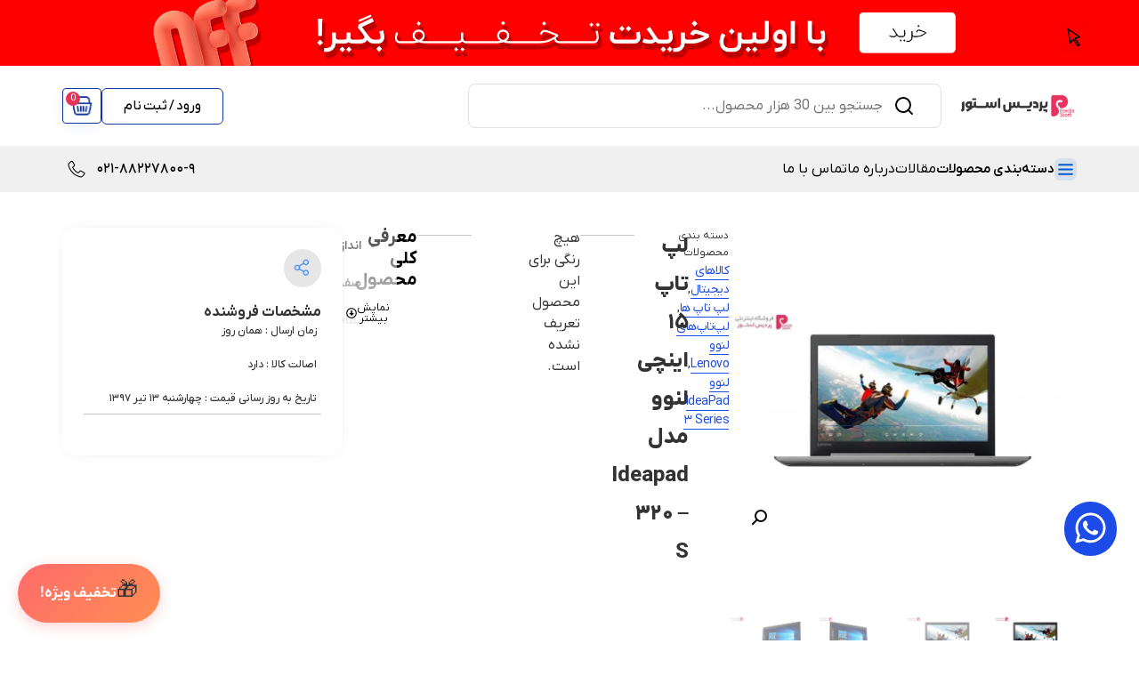

--- FILE ---
content_type: text/css
request_url: https://www.pardisstore.com/wp-content/plugins/pardis-Otp/assets/css/style.css?ver=6.8.3
body_size: 2331
content:
:root {
    --primary: #13369D;
    --secondary: #13369D;
    --text-dark: #333;
    --text-light: #666;
    --border: #f0f0f0;
    --shadow: rgba(0, 0, 0, 0.08);
    --primary-shadow: rgba(19, 54, 157, 0.15);
    --secondary-shadow: rgba(19, 54, 157, 0.15);
}

/* کانتینر اصلی */
.hp-otp-container {
    max-width: 480px;
    margin: 2rem auto;
    font-family: 'Vazirmatn', system-ui, -apple-system, sans-serif;
    text-align: center;
    padding: 0 1rem;
    height: 90vh;
    display: flex;
    flex-direction: column;
    justify-content: center;
}

.hp-link-button{
    background: none !important;
    border: 1px solid var(--secondary) !important;
    border-radius: 32px !important;
    color: var(--secondary) !important;
    font-size: 14px !important;
    padding: 0.75rem 1.5rem !important;
    margin-top: 1rem !important;
    cursor: pointer !important;
    transition: all 0.3s ease !important;
    display: flex !important;
    align-items: center !important;
    justify-content: center !important;
}

.hp-link-button:hover {
    background-color: var(--secondary) !important;
    color: white !important;
    transform: translateY(-1px) !important;
}


.hp-otp-container::after{
    z-index: -1;
    content: "";
    position: absolute;
    top: 20%;
    left: 10%;
    width: 500px;
    height: 500px;
    border-radius: 50%;
    background-color: var(--secondary);
    filter: blur(180px);
}

.hp-otp-container::before{
    z-index: -1;
    content: "";
    position: absolute;
    top: 10%;
    right: 10%;
    width: 500px;
    height: 500px;
    border-radius: 50%;
    background-color: var(--primary);
    filter: blur(180px);
}

/* لوگو و هدر */
.hp-logo {
    margin-bottom: 2rem;
}

.hp-logo h1 {
    color: var(--primary);
    font-size: 40px;
    margin: 0;
    font-weight: 700;
}

.hp-logo-line {
    height: 4px;
    width: 60px;
    background: var(--primary);
    margin: 1rem auto 0;
    border-radius: 2px;
}

/* باکس اصلی */
.hp-otp-box {
    background: white;
    border-radius: 16px;
    padding: 2rem;
    box-shadow: 0 10px 30px var(--shadow);
}

.hp-otp-box h2 {
    color: var(--text-dark);
    font-size: 20px;
    margin: 0 0 0.5rem;
    font-weight: 600;
}

.hp-otp-box p {
    color: var(--text-light);
    font-size: 14px;
    margin: 0 0 2rem;
}

/* فیلدهای ورودی اصلی */
.hp-input-group {
    position: relative !important;
    margin-bottom: 1.5rem !important;
}

.hp-input {
    width: 100% !important;
    height: 56px !important;
    padding: 0 3.5rem !important;
    border: 2px solid var(--border) !important;
    border-radius: 32px !important;
    font-size: 15px !important;
    font-weight: 500 !important;
    transition: all 0.3s ease !important;
    background: white !important;
    color: var(--text-dark) !important;
    position: relative !important;
    z-index: 1 !important;
}

.hp-input:focus {
    border-color: var(--primary) !important;
    box-shadow: 0 4px 15px rgba(19, 54, 157, 0.1) !important;
    transform: translateY(-2px) !important;
}

.hp-input::placeholder {
    color: #999 !important;
    font-weight: 400 !important;
}

/* آیکن‌های فیلدها */
.hp-input-icon {
    position: absolute !important;
    right: 1.25rem !important;
    top: 50% !important;
    transform: translateY(-50%) !important;
    color: var(--text-light) !important;
    width: 20px !important;
    height: 20px !important;
    pointer-events: none !important;
    display: flex !important;
    align-items: center !important;
    justify-content: center !important;
    z-index: 2 !important;
}

/* باکس آدرس */
.hp-address-box {
    background: #FAFAFA !important;
    border-radius: 24px !important;
    padding: 2rem !important;
    margin-bottom: 1.5rem !important;
    position: relative !important;
    border: 2px solid transparent !important;
    transition: all 0.3s ease !important;
    z-index: 1 !important;
}

.hp-address-box:hover {
    background: white !important;
    border-color: var(--primary) !important;
    box-shadow: 0 8px 20px rgba(19, 54, 157, 0.08) !important;
}

.hp-address-box .hp-input {
    padding-right: 3.5rem !important;
    padding-left: 1.5rem !important;
}

.hp-address-box .hp-input-icon {
    right: 1.25rem !important;
    color: var(--text-light) !important;
    opacity: 0.7 !important;
}

/* آیکن محله */
.hp-address-box .neighborhood-group .hp-input-icon svg {
    stroke: var(--primary) !important;
    opacity: 1 !important;
}

/* آیکن خیابان */
.hp-address-box .street-group .hp-input-icon svg {
    stroke: var(--secondary) !important;
    opacity: 1 !important;
}

/* آیکن‌های کوچه، پلاک و واحد */
.hp-address-box .hp-form-row .hp-input-icon {
    right: 1rem !important;
}

/* دکمه حذف آدرس */
.hp-remove-address {
    position: absolute !important;
    top: 1.25rem !important;
    right: 1.25rem !important;
    width: 40px !important;
    height: 40px !important;
    border-radius: 50% !important;
    background: white !important;
    color: var(--primary) !important;
    border: 2px solid var(--border) !important;
    display: flex !important;
    align-items: center !important;
    justify-content: center !important;
    z-index: 10 !important;
    cursor: pointer !important;
    transition: all 0.3s cubic-bezier(0.4, 0, 0.2, 1) !important;
    box-shadow: 0 2px 8px rgba(19, 54, 157, 0.08) !important;
}

.hp-remove-address svg {
    width: 18px !important;
    height: 18px !important;
    stroke-width: 2.5 !important;
    transition: all 0.3s ease !important;
    stroke: var(--primary) !important;
}

.hp-remove-address:hover {
    background: var(--primary) !important;
    color: white !important;
    box-shadow: 0 4px 12px rgba(19, 54, 157, 0.2) !important;
}

.hp-remove-address:hover svg {
    stroke: white !important;
    transform: scale(0.9) !important;
}

.hp-remove-address:active {
    transform: rotate(90deg) scale(0.95) !important;
    box-shadow: 0 2px 4px rgba(19, 54, 157, 0.1) !important;
}

/* عنوان آدرس */
.hp-address-title {
    font-size: 16px !important;
    font-weight: 600 !important;
    color: var(--text-dark) !important;
    margin-bottom: 1.5rem !important;
    display: block !important;
}

/* فیلد شماره موبایل */
#hp-phone-input {
    padding-right: 3.5rem !important;
    padding-left: 1.5rem !important;
    text-align: left !important;
    direction: ltr !important;
    letter-spacing: 0.5px !important;
    background: white !important;
}

#hp-phone-input + .hp-input-icon {
    right: 1.25rem !important;
    left: auto !important;
    color: var(--primary) !important;
}

.hp-message{
    padding-top: 32px;
}

/* فیلدهای کد تایید */
.otp-digit-group {
    display: flex;
    gap: 12px;
    justify-content: center;
    margin: 2rem 0;
    direction: ltr;
}

.otp-digit {
    width: 55px;
    height: 55px;
    background: white;
    border: 2px solid var(--border);
    border-radius: 12px;
    font-size: 20px;
    font-weight: 600;
    text-align: center;
    transition: all 0.25s ease;
}

.otp-digit:focus {
    border-color: var(--primary);
    box-shadow: 0 0 0 3px var(--primary-shadow);
    outline: none;
    transform: translateY(-2px);
}

input[type=tel]{
    border: 1px solid var(--border) !important;
    border-radius: 24px !important;
}
/* تایمر و دکمه ارسال مجدد */
.hp-timer {
    display: flex;
    align-items: center;
    justify-content: center;
    gap: 1rem;
    color: var(--text-light);
    font-family: 'Vazirmatn';
    font-size: 14px;
}

/* استایل پایه برای همه دکمه‌ها */
.hp-btn {
    display: inline-flex;
    align-items: center;
    justify-content: center;
    gap: 0.75rem;
    font-family: 'Vazirmatn';
    font-weight: 500;
    border: none;
    cursor: pointer;
    transition: all 0.3s cubic-bezier(0.4, 0, 0.2, 1);
    position: relative;
    overflow: hidden;
    -webkit-tap-highlight-color: transparent;
    user-select: none;
}

/* دکمه اصلی (ثبت نام) */
.hp-button {
    width: 100% !important;
    height: 56px !important;
    padding: 0 2rem !important;
    border-radius: 16px !important;
    background: linear-gradient(45deg, var(--primary), #ff6b6d) !important;
    color: white !important;
    font-size: 16px !important;
    font-weight: 600 !important;
    margin-top: 2rem !important;
    box-shadow: 0 4px 12px rgba(242, 74, 77, 0.2) !important;
    border: none !important;
    cursor: pointer !important;
    transition: all 0.3s ease !important;
    display: flex !important;
    align-items: center !important;
    justify-content: center !important;
    gap: 0.75rem !important;
}

.hp-button:hover {
    transform: translateY(-2px) !important;
    box-shadow: 0 8px 20px rgba(242, 74, 77, 0.3) !important;
    background: linear-gradient(45deg, #ff5154, #ff7e80) !important;
}

.hp-button:active {
    transform: translateY(1px) !important;
    box-shadow: 0 2px 8px rgba(242, 74, 77, 0.2) !important;
    background: linear-gradient(45deg, #f03e41, #ff5d5f) !important;
}

.hp-button svg {
    width: 20px !important;
    height: 20px !important;
    stroke-width: 2.5 !important;
    transition: transform 0.3s ease !important;
}

.hp-button:hover svg {
    transform: translateX(4px) !important;
}

/* دکمه افزودن آدرس */
.hp-add-address-button {
    width: 100% !important;
    height: 56px !important;
    padding: 0 2rem !important;
    border-radius: 16px !important;
    background: #F5F5F5 !important;
    color: var(--text-dark) !important;
    font-size: 15px !important;
    margin: 2rem 0 !important;
    border: 2px dashed #E0E0E0 !important;
    cursor: pointer !important;
    transition: all 0.3s ease !important;
    display: flex !important;
    align-items: center !important;
    justify-content: center !important;
    gap: 0.75rem !important;
}

.hp-add-address-button:hover {
    background: rgba(242, 74, 77, 0.05) !important;
    border-color: var(--primary) !important;
    border-style: solid !important;
    color: var(--primary) !important;
    box-shadow: 0 4px 12px rgba(242, 74, 77, 0.08) !important;
}

.hp-add-address-button svg {
    width: 22px !important;
    height: 22px !important;
    stroke-width: 2 !important;
    transition: all 0.3s ease !important;
}

.hp-add-address-button:hover svg {
    transform: rotate(90deg) scale(1.1) !important;
    color: var(--primary) !important;
}

/* دکمه بستن */
.hp-close-button {
    position: absolute !important;
    top: 1.25rem !important;
    right: 1.25rem !important;
    width: 36px !important;
    height: 36px !important;
    border-radius: 12px !important;
    background: rgba(0, 0, 0, 0.05) !important;
    color: var(--text-dark) !important;
    border: none !important;
    cursor: pointer !important;
    transition: all 0.3s ease !important;
    z-index: 1000 !important;
    display: flex !important;
    align-items: center !important;
    justify-content: center !important;
}

.hp-close-button svg {
    width: 18px;
    height: 18px;
    stroke-width: 2.5;
    transition: all 0.3s ease;
}

.hp-close-button:hover {
    background: rgba(0, 0, 0, 0.08) !important;
    transform: rotate(90deg) scale(1.1) !important;
    box-shadow: 0 4px 12px rgba(0, 0, 0, 0.05) !important;
}

/* ریپل افکت برای دکمه‌ها */
.hp-btn::after {
    content: '';
    position: absolute;
    width: 100%;
    height: 100%;
    top: 0;
    left: 0;
    pointer-events: none;
    background-image: radial-gradient(circle, rgba(255, 255, 255, 0.4) 10%, transparent 10.01%);
    background-repeat: no-repeat;
    background-position: 50%;
    transform: scale(10, 10);
    opacity: 0;
    transition: transform 0.5s, opacity 1s;
}

.hp-btn:active::after {
    transform: scale(0, 0);
    opacity: 0.3;
    transition: 0s;
}

/* استایل‌های غیرفعال */
.hp-btn:disabled {
    opacity: 0.6;
    cursor: not-allowed;
    pointer-events: none;
    filter: grayscale(30%);
}

/* ریسپانسیو */
@media (max-width: 480px) {
    .hp-otp-box {
        padding: 1.5rem;
    }

    .hp-form-row {
        grid-template-columns: 1fr !important;
        gap: 1rem !important;
    }
    
    .otp-digit {
        width: 45px;
        height: 45px;
    }
    
    .hp-address-box {
        padding: 1.5rem !important;
    }
    
    .hp-address-box .hp-form-row {
        grid-template-columns: 1fr !important;
    }

    .hp-input {
        height: 52px !important;
        font-size: 14px !important;
        padding-right: 3rem !important;
        padding-left: 1.25rem !important;
    }

    .hp-input-icon {
        right: 1rem !important;
        width: 18px !important;
        height: 18px !important;
    }

    .hp-button,
    .hp-add-address-button {
        height: 52px !important;
        font-size: 15px !important;
    }

    .hp-button svg,
    .hp-add-address-button svg {
        width: 18px !important;
        height: 18px !important;
    }

    .hp-remove-address {
        width: 36px !important;
        height: 36px !important;
    }

    .hp-remove-address svg {
        width: 16px !important;
        height: 16px !important;
    }
}

.hp-input[readonly] {
    background-color: #f5f5f5 !important;
    cursor: not-allowed !important;
    color: var(--text-dark) !important;
    opacity: 0.8 !important;
    border-color: var(--border) !important;
}

.hp-input[readonly]:focus {
    transform: none !important;
    box-shadow: none !important;
    border-color: var(--border) !important;
}

.hp-input[readonly] + .hp-input-icon {
    opacity: 0.5 !important;
}


--- FILE ---
content_type: text/css
request_url: https://www.pardisstore.com/wp-content/uploads/elementor/css/post-127016.css?ver=1762081568
body_size: 805
content:
.elementor-kit-127016{--e-global-color-primary:#1C4BE7;--e-global-color-secondary:#E83257;--e-global-color-text:#000000;--e-global-color-accent:#FFFFFF;--e-global-typography-primary-font-family:"IRANYekanX";--e-global-typography-primary-font-weight:600;--e-global-typography-secondary-font-family:"IRANYekanX";--e-global-typography-secondary-font-weight:400;--e-global-typography-text-font-family:"IRANYekanX";--e-global-typography-text-font-weight:400;--e-global-typography-accent-font-family:"IRANYekanX";--e-global-typography-accent-font-weight:500;}.elementor-kit-127016 e-page-transition{background-color:#FFBC7D;}body.e-wc-error-notice .woocommerce-error, body.e-wc-error-notice .wc-block-components-notice-banner.is-error{background-color:#FFDDDD;}body.e-wc-message-notice .woocommerce-message, body.e-wc-message-notice .wc-block-components-notice-banner.is-success{background-color:#E3FFE6;}body.e-wc-info-notice .woocommerce-info, body.e-wc-info-notice .wc-block-components-notice-banner.is-info{background-color:#F5F5F5;}.elementor-kit-127016 label{font-size:16px;}.elementor-section.elementor-section-boxed > .elementor-container{max-width:1140px;}.e-con{--container-max-width:1140px;}.elementor-widget:not(:last-child){--kit-widget-spacing:20px;}.elementor-element{--widgets-spacing:20px 20px;--widgets-spacing-row:20px;--widgets-spacing-column:20px;}{}h1.entry-title{display:var(--page-title-display);}.e-wc-error-notice .woocommerce-error, .e-wc-error-notice .wc-block-components-notice-banner.is-error{--error-message-text-color:#000000;font-family:"IRANYekanX", Sans-serif;--error-message-icon-color:#FF0000;--error-box-border-radius:12px 12px 12px 12px;}.e-wc-message-notice .woocommerce-message, .e-wc-message-notice .wc-block-components-notice-banner.is-success{--message-message-text-color:#005F1B;font-family:"IRANYekanX", Sans-serif;--message-message-icon-color:#007433;--message-box-border-radius:12px 12px 12px 12px;--message-buttons-border-radius:6px 6px 6px 6px;}body.e-wc-message-notice .woocommerce-message .restore-item, body.e-wc-message-notice .wc-block-components-notice-banner.is-success .restore-item, body.e-wc-message-notice .woocommerce-message a:not([class]), body.e-wc-message-notice .wc-block-components-notice-banner.is-success a:not([class]){font-family:"IRANYekanX", Sans-serif;font-size:13px;}body.e-wc-message-notice .woocommerce-message .button, body.e-wc-message-notice .wc-block-components-notice-banner.is-success .button{font-family:"IRANYekanX", Sans-serif;}.e-wc-info-notice .woocommerce-info, .e-wc-info-notice .wc-block-components-notice-banner.is-info{--info-message-text-color:#000000;font-family:"IRANYekanX", Sans-serif;font-size:13px;--info-message-icon-color:#003BFF;--info-box-border-radius:12px 12px 12px 12px;--info-buttons-border-radius:8px 8px 8px 8px;}.site-header .site-branding{flex-direction:column;align-items:stretch;}.site-header{padding-inline-end:0px;padding-inline-start:0px;}.site-footer .site-branding{flex-direction:column;align-items:stretch;}@media(max-width:1024px){.elementor-section.elementor-section-boxed > .elementor-container{max-width:1024px;}.e-con{--container-max-width:1024px;}}@media(max-width:767px){.elementor-section.elementor-section-boxed > .elementor-container{max-width:767px;}.e-con{--container-max-width:767px;}.e-wc-error-notice .woocommerce-error, .e-wc-error-notice .wc-block-components-notice-banner.is-error{font-size:12px;line-height:1.8em;}body.e-wc-error-notice .woocommerce-error a.wc-backward, body.e-wc-error-notice .wc-block-components-notice-banner.is-error a.wc-backward{font-size:10px;}.e-wc-message-notice .woocommerce-message, .e-wc-message-notice .wc-block-components-notice-banner.is-success{font-size:12px;line-height:2em;}body.e-wc-message-notice .woocommerce-message .restore-item, body.e-wc-message-notice .wc-block-components-notice-banner.is-success .restore-item, body.e-wc-message-notice .woocommerce-message a:not([class]), body.e-wc-message-notice .wc-block-components-notice-banner.is-success a:not([class]){font-size:10px;}.e-wc-info-notice .woocommerce-info, .e-wc-info-notice .wc-block-components-notice-banner.is-info{font-size:12px;line-height:1.8em;}}/* Start custom CSS *//* حالت دسکتاپ */
.woocommerce-notices-wrapper {
    position: fixed;
    left: 40px;
    bottom: 0;
    z-index: 40;
    border: none;
}


/* حالت موبایل */
@media (max-width: 768px) {
    .woocommerce-error,
    .woocommerce-info,
    .woocommerce-message {
        max-width: 100%;
    }

    .woocommerce-notices-wrapper {
        position: fixed;
        top: 20px;
        left: 10px;
        right: 10px;
        z-index: 400;
        border: none;
    }


}

/* وقتی پیام‌ها حذف شدن، wrapper هم غیرکلیک‌پذیر و پنهان بشه */
.woocommerce-notices-wrapper:empty {
    display: none;
    pointer-events: none;
}/* End custom CSS */

--- FILE ---
content_type: text/css
request_url: https://www.pardisstore.com/wp-content/uploads/elementor/css/post-143046.css?ver=1762081569
body_size: 2233
content:
.elementor-143046 .elementor-element.elementor-element-3c66719{--display:flex;--flex-direction:row;--container-widget-width:calc( ( 1 - var( --container-widget-flex-grow ) ) * 100% );--container-widget-height:100%;--container-widget-flex-grow:1;--container-widget-align-self:stretch;--flex-wrap-mobile:wrap;--justify-content:space-between;--align-items:center;--margin-top:0px;--margin-bottom:0px;--margin-left:0px;--margin-right:0px;--padding-top:20px;--padding-bottom:20px;--padding-left:0px;--padding-right:0px;}.elementor-143046 .elementor-element.elementor-element-3c66719:not(.elementor-motion-effects-element-type-background), .elementor-143046 .elementor-element.elementor-element-3c66719 > .elementor-motion-effects-container > .elementor-motion-effects-layer{background-color:var( --e-global-color-accent );}.elementor-143046 .elementor-element.elementor-element-3d06a57{width:var( --container-widget-width, 20% );max-width:20%;--container-widget-width:20%;--container-widget-flex-grow:0;text-align:right;}.elementor-143046 .elementor-element.elementor-element-3d06a57.elementor-element{--align-self:center;}.elementor-143046 .elementor-element.elementor-element-3d06a57 img{width:90%;max-width:100%;}.elementor-143046 .elementor-element.elementor-element-7311495{width:var( --container-widget-width, 70% );max-width:70%;--container-widget-width:70%;--container-widget-flex-grow:0;}.elementor-143046 .elementor-element.elementor-element-f0b06d6{--display:flex;--flex-direction:row-reverse;--container-widget-width:calc( ( 1 - var( --container-widget-flex-grow ) ) * 100% );--container-widget-height:100%;--container-widget-flex-grow:1;--container-widget-align-self:stretch;--flex-wrap-mobile:wrap-reverse;--align-items:center;--gap:14px 12px;--row-gap:14px;--column-gap:12px;--margin-top:0px;--margin-bottom:0px;--margin-left:0px;--margin-right:0px;--padding-top:0px;--padding-bottom:0px;--padding-left:0px;--padding-right:0px;}.elementor-143046 .elementor-element.elementor-element-3893da1{--main-alignment:center;--divider-style:solid;--subtotal-divider-style:solid;--elementor-remove-from-cart-button:none;--remove-from-cart-button:block;--toggle-button-icon-color:#13369D;--toggle-button-background-color:#1C4BE700;--toggle-button-border-color:#13369D;--toggle-button-icon-hover-color:var( --e-global-color-primary );--toggle-button-hover-background-color:#1C4BE700;--toggle-button-border-width:1px;--toggle-button-border-radius:4px;--toggle-icon-size:18px;--toggle-icon-padding:9px 12px 9px 12px;--items-indicator-text-color:var( --e-global-color-accent );--items-indicator-background-color:var( --e-global-color-secondary );--cart-background-color:#FFFFFF;--cart-border-style:none;--cart-border-radius:0px 16px 16px 0px;--cart-padding:32px 16px 32px 16px;--cart-close-icon-size:20px;--cart-close-button-color:var( --e-global-color-primary );--remove-item-button-size:20px;--remove-item-button-color:var( --e-global-color-secondary );--menu-cart-subtotal-color:var( --e-global-color-primary );--menu-cart-subtotal-text-align:center;--product-variations-color:#1C4BE7;--product-price-color:#1C4BE785;--cart-footer-layout:1fr 1fr;--products-max-height-sidecart:calc(100vh - 240px);--products-max-height-minicart:calc(100vh - 385px);--space-between-buttons:5px;--cart-footer-buttons-border-radius:10px;--view-cart-button-text-color:var( --e-global-color-primary );--view-cart-button-background-color:#FFFFFFCF;--view-cart-button-hover-text-color:var( --e-global-color-accent );--view-cart-button-hover-background-color:var( --e-global-color-primary );--checkout-button-text-color:#FFFFFF;--checkout-button-background-color:var( --e-global-color-primary );--checkout-button-hover-text-color:var( --e-global-color-primary );--checkout-button-hover-background-color:#FFFFFFCF;--empty-message-color:var( --e-global-color-primary );--empty-message-alignment:center;}.elementor-143046 .elementor-element.elementor-element-3893da1 .elementor-menu-cart__toggle .elementor-button{box-shadow:0px 2px 20px -10px rgba(27.999999999999975, 75.00000000000007, 231, 0.53);}body:not(.rtl) .elementor-143046 .elementor-element.elementor-element-3893da1 .elementor-menu-cart__toggle .elementor-button-icon .elementor-button-icon-qty[data-counter]{right:-2px;top:-2px;}body.rtl .elementor-143046 .elementor-element.elementor-element-3893da1 .elementor-menu-cart__toggle .elementor-button-icon .elementor-button-icon-qty[data-counter]{right:2px;top:-2px;left:auto;}.elementor-143046 .elementor-element.elementor-element-3893da1 .elementor-menu-cart__subtotal{font-family:"IRANYekanX", Sans-serif;font-size:20px;}.elementor-143046 .elementor-element.elementor-element-3893da1 .widget_shopping_cart_content{--subtotal-divider-left-width:0px;--subtotal-divider-right-width:0px;--subtotal-divider-top-width:1px;--subtotal-divider-bottom-width:1px;--subtotal-divider-color:var( --e-global-color-primary );}.elementor-143046 .elementor-element.elementor-element-3893da1 .elementor-menu-cart__product-name a{font-family:"IRANYekanX", Sans-serif;font-size:15px;font-weight:500;line-height:2.2em;color:var( --e-global-color-text );}.elementor-143046 .elementor-element.elementor-element-3893da1 .elementor-menu-cart__product .variation{font-family:"IRANYekanX", Sans-serif;font-size:16px;}.elementor-143046 .elementor-element.elementor-element-3893da1 .elementor-menu-cart__product-price{font-family:"IRANYekanX", Sans-serif;font-size:14px;font-weight:500;}.elementor-143046 .elementor-element.elementor-element-3893da1 .elementor-menu-cart__product-price .product-quantity{color:#1C4BE785;}.elementor-143046 .elementor-element.elementor-element-3893da1 .elementor-menu-cart__footer-buttons .elementor-button{font-family:"IRANYekanX", Sans-serif;font-size:12px;font-weight:500;}.elementor-143046 .elementor-element.elementor-element-3893da1 .elementor-button--view-cart{border-style:solid;border-width:1px 1px 1px 1px;border-color:var( --e-global-color-primary );box-shadow:0px 0px 20px -10px rgba(0,0,0,0.5);}.elementor-143046 .elementor-element.elementor-element-3893da1 .elementor-menu-cart__footer-buttons a.elementor-button--view-cart{border-radius:8px 8px 8px 8px;}.elementor-143046 .elementor-element.elementor-element-3893da1 .elementor-button--checkout{border-style:solid;border-width:1px 1px 1px 1px;border-color:var( --e-global-color-primary );box-shadow:0px 0px 20px -10px rgba(0,0,0,0.5);}.elementor-143046 .elementor-element.elementor-element-3893da1 .elementor-menu-cart__footer-buttons a.elementor-button--checkout{border-radius:8px 8px 8px 8px;}.elementor-143046 .elementor-element.elementor-element-3893da1 .woocommerce-mini-cart__empty-message{font-family:"IRANYekanX", Sans-serif;font-size:20px;font-weight:800;}.elementor-143046 .elementor-element.elementor-element-4879fa4 .elementor-button{background-color:#13369D00;font-family:"IRANYekanX", Sans-serif;font-size:15px;font-weight:500;word-spacing:-1px;fill:var( --e-global-color-text );color:var( --e-global-color-text );border-style:solid;border-width:1px 1px 1px 1px;border-color:#13369D;border-radius:6px 6px 6px 6px;}.elementor-143046 .elementor-element.elementor-element-a6d42e7 .elementor-button{background-color:#13369D00;font-family:"IRANYekanX", Sans-serif;font-size:15px;font-weight:500;word-spacing:-1px;fill:var( --e-global-color-text );color:var( --e-global-color-text );border-style:solid;border-width:1px 1px 1px 1px;border-color:#13369D;border-radius:6px 6px 6px 6px;}.elementor-143046 .elementor-element.elementor-element-6b82ed5 .elementor-button{background-color:#13369D00;font-family:"IRANYekanX", Sans-serif;font-size:18px;font-weight:500;word-spacing:-1px;fill:var( --e-global-color-text );color:var( --e-global-color-text );border-style:solid;border-width:1px 1px 1px 1px;border-color:#13369D;border-radius:6px 6px 6px 6px;padding:9px 12px 9px 12px;}.elementor-143046 .elementor-element.elementor-element-3f7aae8 .elementor-button{background-color:#13369D00;font-family:"IRANYekanX", Sans-serif;font-size:18px;font-weight:500;word-spacing:-1px;fill:var( --e-global-color-text );color:var( --e-global-color-text );border-style:solid;border-width:1px 1px 1px 1px;border-color:#13369D;border-radius:6px 6px 6px 6px;padding:9px 12px 9px 12px;}.elementor-143046 .elementor-element.elementor-element-d836ef4{--display:flex;--flex-direction:row;--container-widget-width:calc( ( 1 - var( --container-widget-flex-grow ) ) * 100% );--container-widget-height:100%;--container-widget-flex-grow:1;--container-widget-align-self:stretch;--flex-wrap-mobile:wrap;--justify-content:space-between;--align-items:center;--margin-top:0px;--margin-bottom:0px;--margin-left:0px;--margin-right:0px;--padding-top:10px;--padding-bottom:10px;--padding-left:0px;--padding-right:0px;}.elementor-143046 .elementor-element.elementor-element-d836ef4:not(.elementor-motion-effects-element-type-background), .elementor-143046 .elementor-element.elementor-element-d836ef4 > .elementor-motion-effects-container > .elementor-motion-effects-layer{background-color:#F0F0F0;}.elementor-143046 .elementor-element.elementor-element-5295de7{width:var( --container-widget-width, 17% );max-width:17%;--container-widget-width:17%;--container-widget-flex-grow:0;--icon-box-icon-margin:6px;}.elementor-143046 .elementor-element.elementor-element-5295de7 .elementor-icon-box-wrapper{text-align:left;}.elementor-143046 .elementor-element.elementor-element-5295de7 .elementor-icon-box-title{margin-bottom:0px;color:var( --e-global-color-text );}.elementor-143046 .elementor-element.elementor-element-5295de7 .elementor-icon{font-size:32px;}.elementor-143046 .elementor-element.elementor-element-5295de7 .elementor-icon-box-title, .elementor-143046 .elementor-element.elementor-element-5295de7 .elementor-icon-box-title a{font-family:"IRANYekanX", Sans-serif;font-size:16px;font-weight:500;}.elementor-theme-builder-content-area{height:400px;}.elementor-location-header:before, .elementor-location-footer:before{content:"";display:table;clear:both;}@media(min-width:768px){.elementor-143046 .elementor-element.elementor-element-f0b06d6{--width:60%;}}@media(max-width:767px){.elementor-143046 .elementor-element.elementor-element-3c66719{--align-items:center;--container-widget-width:calc( ( 1 - var( --container-widget-flex-grow ) ) * 100% );--gap:12px 0px;--row-gap:12px;--column-gap:0px;--margin-top:0px;--margin-bottom:0px;--margin-left:0px;--margin-right:0px;--padding-top:20px;--padding-bottom:12px;--padding-left:16px;--padding-right:16px;}.elementor-143046 .elementor-element.elementor-element-3c66719.e-con{--order:2;}.elementor-143046 .elementor-element.elementor-element-3d06a57{--container-widget-width:40%;--container-widget-flex-grow:0;width:var( --container-widget-width, 40% );max-width:40%;}.elementor-143046 .elementor-element.elementor-element-3d06a57.elementor-element{--order:-99999 /* order start hack */;}.elementor-143046 .elementor-element.elementor-element-7311495{--container-widget-width:100%;--container-widget-flex-grow:0;width:var( --container-widget-width, 100% );max-width:100%;}.elementor-143046 .elementor-element.elementor-element-f0b06d6{--width:50%;--flex-direction:row-reverse;--container-widget-width:calc( ( 1 - var( --container-widget-flex-grow ) ) * 100% );--container-widget-height:100%;--container-widget-flex-grow:1;--container-widget-align-self:stretch;--flex-wrap-mobile:wrap-reverse;--align-items:center;--gap:5px 7px;--row-gap:5px;--column-gap:7px;--margin-top:0px;--margin-bottom:0px;--margin-left:0px;--margin-right:0px;--padding-top:0px;--padding-bottom:0px;--padding-left:0px;--padding-right:0px;}.elementor-143046 .elementor-element.elementor-element-f0b06d6.e-con{--order:-99999 /* order start hack */;}.elementor-143046 .elementor-element.elementor-element-3893da1{z-index:100;--toggle-icon-padding:10px 12px 10px 12px;}.elementor-143046 .elementor-element.elementor-element-6b82ed5 .elementor-button{border-radius:4px 4px 4px 4px;padding:11px 12px 11px 12px;}.elementor-143046 .elementor-element.elementor-element-3f7aae8 .elementor-button{border-radius:4px 4px 4px 4px;padding:11px 12px 11px 12px;}.elementor-143046 .elementor-element.elementor-element-d836ef4{--flex-direction:row;--container-widget-width:calc( ( 1 - var( --container-widget-flex-grow ) ) * 100% );--container-widget-height:100%;--container-widget-flex-grow:1;--container-widget-align-self:stretch;--flex-wrap-mobile:wrap;--justify-content:space-between;--align-items:center;--margin-top:0px;--margin-bottom:0px;--margin-left:0px;--margin-right:0px;--padding-top:14px;--padding-bottom:10px;--padding-left:24px;--padding-right:16px;}.elementor-143046 .elementor-element.elementor-element-d836ef4.e-con{--order:1;}.elementor-143046 .elementor-element.elementor-element-5295de7{width:auto;max-width:auto;--icon-box-icon-margin:0px;}.elementor-143046 .elementor-element.elementor-element-5295de7 .elementor-icon-box-title{margin-bottom:0px;}.elementor-143046 .elementor-element.elementor-element-5295de7 .elementor-icon{font-size:34px;}.elementor-143046 .elementor-element.elementor-element-5295de7 .elementor-icon-box-title, .elementor-143046 .elementor-element.elementor-element-5295de7 .elementor-icon-box-title a{font-size:14px;line-height:2.8em;}}/* Start custom CSS for shortcode, class: .elementor-element-7311495 */.elementor-143046 .elementor-element.elementor-element-7311495 {
    font-family: 'iranyekanx';
}


.elementor-143046 .elementor-element.elementor-element-7311495 .price {
    display: flex;
    flex-direction: column-reverse;
}

.elementor-143046 .elementor-element.elementor-element-7311495 ins {
    text-decoration: none !important;
}

.elementor-143046 .elementor-element.elementor-element-7311495 .woocommerce-Price-currencySymbol {
    font-size: 10px;
    padding-right: 2px;
}

@media (max-width: 768px) {

 

    .elementor-143046 .elementor-element.elementor-element-7311495 .search-result-title {
        font-size: 11px !important;
        display: -webkit-box !important;
        -webkit-line-clamp: 2 !important; /* تعداد خطوطی که می‌خوای نمایش داده بشه */
        -webkit-box-orient: vertical !important;
        overflow: hidden !important;
        text-overflow: ellipsis !important;
    }

    .search-result-price {
        color: #4a90e2;
        font-size: 1px;
        font-weight: 600;
    }
.search-result-attribute{
    font-size:10px;
}
}/* End custom CSS */
/* Start custom CSS for woocommerce-menu-cart, class: .elementor-element-3893da1 */.elementor-143046 .elementor-element.elementor-element-3893da1 svg{
      transform: scale(1.6);
}
body.rtl .elementor-143046 .elementor-element.elementor-element-3893da1 .elementor-menu-cart__toggle .elementor-button-icon .elementor-button-icon-qty[data-counter] {
    z-index: 2;
    right: 11px;
    top: -6px;
    left: auto;
}


.woocommerce-mini-cart__empty-message::before {
    content: '';
    display: block;
    background-image: url('https://www.pardisstore.com/wp-content/uploads/2025/06/basket.webp');
    background-size: contain;
    background-repeat: no-repeat;
    background-position: center;
    width: 100px;
    height: 100px;
    margin: 0 auto 15px auto;
}/* End custom CSS */
/* Start custom CSS for button, class: .elementor-element-6b82ed5 */.elementor-143046 .elementor-element.elementor-element-6b82ed5 svg{
      transform: scale(1.3);
}/* End custom CSS */
/* Start custom CSS for button, class: .elementor-element-3f7aae8 */.elementor-143046 .elementor-element.elementor-element-3f7aae8 svg{
      transform: scale(1.3);
}/* End custom CSS */
/* Start custom CSS for shortcode, class: .elementor-element-b87e97f */.elementor-143046 .elementor-element.elementor-element-b87e97f button:hover{
   background-color: #12349b00;
}

[type=button]:focus, [type=button]:hover, [type=submit]:focus, [type=submit]:hover, button:focus, button:hover{
    
    
    background-color:#12349b00 !important; 
    color: #13369D !important;
}

.elementor-143046 .elementor-element.elementor-element-b87e97f .menu-link{
    font-size: 15px !important;
    font-weight: 600 !important;
}
.elementor-143046 .elementor-element.elementor-element-b87e97f button{
    padding: 0px 0px;
    font-size: 15px;
    font-weight: 600;
}
.menu-icon {
    width: 25px !important;
    height: 25px !important;
}

@media(min-width:768px){
    .elementor-143046 .elementor-element.elementor-element-b87e97f .hamburger{
        display:none;
    }

   
.menu-icon {
    width: 21px !important;
    height: 21px !important;
}

}/* End custom CSS */

--- FILE ---
content_type: text/css
request_url: https://www.pardisstore.com/wp-content/uploads/elementor/css/post-144265.css?ver=1762081569
body_size: 1614
content:
.elementor-144265 .elementor-element.elementor-element-caf7e84{--display:flex;--gap:24px 24px;--row-gap:24px;--column-gap:24px;--margin-top:28px;--margin-bottom:0px;--margin-left:0px;--margin-right:0px;--padding-top:32px;--padding-bottom:32px;--padding-left:0px;--padding-right:0px;}.elementor-144265 .elementor-element.elementor-element-caf7e84:not(.elementor-motion-effects-element-type-background), .elementor-144265 .elementor-element.elementor-element-caf7e84 > .elementor-motion-effects-container > .elementor-motion-effects-layer{background-color:#E7E7E7;}.elementor-144265 .elementor-element.elementor-element-d4a23b6{--display:flex;--flex-direction:row;--container-widget-width:initial;--container-widget-height:100%;--container-widget-flex-grow:1;--container-widget-align-self:stretch;--flex-wrap-mobile:wrap;--justify-content:space-between;--gap:0px 0px;--row-gap:0px;--column-gap:0px;--margin-top:0px;--margin-bottom:0px;--margin-left:0px;--margin-right:0px;--padding-top:0px;--padding-bottom:0px;--padding-left:0px;--padding-right:0px;}.elementor-144265 .elementor-element.elementor-element-73950e9{--display:flex;--margin-top:0px;--margin-bottom:0px;--margin-left:0px;--margin-right:0px;--padding-top:0px;--padding-bottom:0px;--padding-left:0px;--padding-right:0px;}.elementor-144265 .elementor-element.elementor-element-c820d8d{text-align:right;}.elementor-144265 .elementor-element.elementor-element-c820d8d img{width:35%;}.elementor-144265 .elementor-element.elementor-element-e64d598{text-align:justify;font-family:"IRANYekanX", Sans-serif;font-size:13px;font-weight:500;line-height:2.5em;color:var( --e-global-color-text );}.elementor-144265 .elementor-element.elementor-element-4624c29 .elementor-button{background-color:#1C4BE7;font-family:"IRANYekanX", Sans-serif;font-size:30px;font-weight:500;fill:var( --e-global-color-accent );color:var( --e-global-color-accent );border-radius:100px 100px 100px 100px;padding:17px 19px 12px 20px;}.elementor-144265 .elementor-element.elementor-element-4624c29 .elementor-button .elementor-button-content-wrapper{justify-content:center;}.elementor-144265 .elementor-element.elementor-element-5c13aa5{--divider-border-style:solid;--divider-color:var( --e-global-color-primary );--divider-border-width:1.5px;}.elementor-144265 .elementor-element.elementor-element-5c13aa5 .elementor-divider-separator{width:100%;}.elementor-144265 .elementor-element.elementor-element-5c13aa5 .elementor-divider{padding-block-start:15px;padding-block-end:15px;}.elementor-144265 .elementor-element.elementor-element-15d9173{--display:flex;--flex-direction:row;--container-widget-width:calc( ( 1 - var( --container-widget-flex-grow ) ) * 100% );--container-widget-height:100%;--container-widget-flex-grow:1;--container-widget-align-self:stretch;--flex-wrap-mobile:wrap;--justify-content:space-between;--align-items:flex-start;--gap:40px 40px;--row-gap:40px;--column-gap:40px;--margin-top:0px;--margin-bottom:0px;--margin-left:0px;--margin-right:0px;--padding-top:0px;--padding-bottom:0px;--padding-left:0px;--padding-right:0px;}.elementor-144265 .elementor-element.elementor-element-6c337c8{--display:flex;--flex-direction:column;--container-widget-width:100%;--container-widget-height:initial;--container-widget-flex-grow:0;--container-widget-align-self:initial;--flex-wrap-mobile:wrap;--justify-content:space-between;--gap:24px 0px;--row-gap:24px;--column-gap:0px;--margin-top:0px;--margin-bottom:0px;--margin-left:0px;--margin-right:0px;--padding-top:0px;--padding-bottom:0px;--padding-left:0px;--padding-right:0px;}.elementor-144265 .elementor-element.elementor-element-e2b5b43 .elementor-icon-list-items:not(.elementor-inline-items) .elementor-icon-list-item:not(:last-child){padding-bottom:calc(12px/2);}.elementor-144265 .elementor-element.elementor-element-e2b5b43 .elementor-icon-list-items:not(.elementor-inline-items) .elementor-icon-list-item:not(:first-child){margin-top:calc(12px/2);}.elementor-144265 .elementor-element.elementor-element-e2b5b43 .elementor-icon-list-items.elementor-inline-items .elementor-icon-list-item{margin-right:calc(12px/2);margin-left:calc(12px/2);}.elementor-144265 .elementor-element.elementor-element-e2b5b43 .elementor-icon-list-items.elementor-inline-items{margin-right:calc(-12px/2);margin-left:calc(-12px/2);}body.rtl .elementor-144265 .elementor-element.elementor-element-e2b5b43 .elementor-icon-list-items.elementor-inline-items .elementor-icon-list-item:after{left:calc(-12px/2);}body:not(.rtl) .elementor-144265 .elementor-element.elementor-element-e2b5b43 .elementor-icon-list-items.elementor-inline-items .elementor-icon-list-item:after{right:calc(-12px/2);}.elementor-144265 .elementor-element.elementor-element-e2b5b43 .elementor-icon-list-item:hover .elementor-icon-list-icon i{color:var( --e-global-color-primary );}.elementor-144265 .elementor-element.elementor-element-e2b5b43 .elementor-icon-list-item:hover .elementor-icon-list-icon svg{fill:var( --e-global-color-primary );}.elementor-144265 .elementor-element.elementor-element-e2b5b43 .elementor-icon-list-icon i{transition:color 0.3s;}.elementor-144265 .elementor-element.elementor-element-e2b5b43 .elementor-icon-list-icon svg{transition:fill 0.3s;}.elementor-144265 .elementor-element.elementor-element-e2b5b43{--e-icon-list-icon-size:20px;--e-icon-list-icon-align:center;--e-icon-list-icon-margin:0 calc(var(--e-icon-list-icon-size, 1em) * 0.125);--icon-vertical-align:center;--icon-vertical-offset:0px;}.elementor-144265 .elementor-element.elementor-element-e2b5b43 .elementor-icon-list-icon{padding-left:4px;}.elementor-144265 .elementor-element.elementor-element-e2b5b43 .elementor-icon-list-item > .elementor-icon-list-text, .elementor-144265 .elementor-element.elementor-element-e2b5b43 .elementor-icon-list-item > a{font-family:"IRANYekanX", Sans-serif;font-size:14px;font-weight:500;line-height:2.2em;}.elementor-144265 .elementor-element.elementor-element-e2b5b43 .elementor-icon-list-text{color:var( --e-global-color-text );transition:color 0.3s;}.elementor-144265 .elementor-element.elementor-element-e2b5b43 .elementor-icon-list-item:hover .elementor-icon-list-text{color:var( --e-global-color-primary );}.elementor-144265 .elementor-element.elementor-element-10b8d74 .elementor-repeater-item-9397e43.elementor-social-icon{background-color:#E1306C;}.elementor-144265 .elementor-element.elementor-element-10b8d74 .elementor-repeater-item-9397e43.elementor-social-icon i{color:#FFFFFF;}.elementor-144265 .elementor-element.elementor-element-10b8d74 .elementor-repeater-item-9397e43.elementor-social-icon svg{fill:#FFFFFF;}.elementor-144265 .elementor-element.elementor-element-10b8d74{--grid-template-columns:repeat(0, auto);text-align:right;--icon-size:23px;--grid-column-gap:13px;--grid-row-gap:0px;}.elementor-144265 .elementor-element.elementor-element-10b8d74 .elementor-social-icon{--icon-padding:0.4em;}.elementor-144265 .elementor-element.elementor-element-10b8d74 .elementor-icon{border-radius:100px 100px 100px 100px;}.elementor-144265 .elementor-element.elementor-element-658da93 .elementor-icon-list-items:not(.elementor-inline-items) .elementor-icon-list-item:not(:last-child){padding-bottom:calc(20px/2);}.elementor-144265 .elementor-element.elementor-element-658da93 .elementor-icon-list-items:not(.elementor-inline-items) .elementor-icon-list-item:not(:first-child){margin-top:calc(20px/2);}.elementor-144265 .elementor-element.elementor-element-658da93 .elementor-icon-list-items.elementor-inline-items .elementor-icon-list-item{margin-right:calc(20px/2);margin-left:calc(20px/2);}.elementor-144265 .elementor-element.elementor-element-658da93 .elementor-icon-list-items.elementor-inline-items{margin-right:calc(-20px/2);margin-left:calc(-20px/2);}body.rtl .elementor-144265 .elementor-element.elementor-element-658da93 .elementor-icon-list-items.elementor-inline-items .elementor-icon-list-item:after{left:calc(-20px/2);}body:not(.rtl) .elementor-144265 .elementor-element.elementor-element-658da93 .elementor-icon-list-items.elementor-inline-items .elementor-icon-list-item:after{right:calc(-20px/2);}.elementor-144265 .elementor-element.elementor-element-658da93 .elementor-icon-list-item:hover .elementor-icon-list-icon i{color:var( --e-global-color-primary );}.elementor-144265 .elementor-element.elementor-element-658da93 .elementor-icon-list-item:hover .elementor-icon-list-icon svg{fill:var( --e-global-color-primary );}.elementor-144265 .elementor-element.elementor-element-658da93 .elementor-icon-list-icon i{transition:color 0.3s;}.elementor-144265 .elementor-element.elementor-element-658da93 .elementor-icon-list-icon svg{transition:fill 0.3s;}.elementor-144265 .elementor-element.elementor-element-658da93{--e-icon-list-icon-size:20px;--e-icon-list-icon-align:center;--e-icon-list-icon-margin:0 calc(var(--e-icon-list-icon-size, 1em) * 0.125);--icon-vertical-align:center;--icon-vertical-offset:0px;}.elementor-144265 .elementor-element.elementor-element-658da93 .elementor-icon-list-icon{padding-left:4px;}.elementor-144265 .elementor-element.elementor-element-658da93 .elementor-icon-list-item > .elementor-icon-list-text, .elementor-144265 .elementor-element.elementor-element-658da93 .elementor-icon-list-item > a{font-family:"IRANYekanX", Sans-serif;font-size:14px;font-weight:500;}.elementor-144265 .elementor-element.elementor-element-658da93 .elementor-icon-list-text{color:var( --e-global-color-text );transition:color 0.3s;}.elementor-144265 .elementor-element.elementor-element-658da93 .elementor-icon-list-item:hover .elementor-icon-list-text{color:var( --e-global-color-primary );}.elementor-144265 .elementor-element.elementor-element-368fd37 .elementor-icon-list-items:not(.elementor-inline-items) .elementor-icon-list-item:not(:last-child){padding-bottom:calc(20px/2);}.elementor-144265 .elementor-element.elementor-element-368fd37 .elementor-icon-list-items:not(.elementor-inline-items) .elementor-icon-list-item:not(:first-child){margin-top:calc(20px/2);}.elementor-144265 .elementor-element.elementor-element-368fd37 .elementor-icon-list-items.elementor-inline-items .elementor-icon-list-item{margin-right:calc(20px/2);margin-left:calc(20px/2);}.elementor-144265 .elementor-element.elementor-element-368fd37 .elementor-icon-list-items.elementor-inline-items{margin-right:calc(-20px/2);margin-left:calc(-20px/2);}body.rtl .elementor-144265 .elementor-element.elementor-element-368fd37 .elementor-icon-list-items.elementor-inline-items .elementor-icon-list-item:after{left:calc(-20px/2);}body:not(.rtl) .elementor-144265 .elementor-element.elementor-element-368fd37 .elementor-icon-list-items.elementor-inline-items .elementor-icon-list-item:after{right:calc(-20px/2);}.elementor-144265 .elementor-element.elementor-element-368fd37 .elementor-icon-list-item:hover .elementor-icon-list-icon i{color:var( --e-global-color-primary );}.elementor-144265 .elementor-element.elementor-element-368fd37 .elementor-icon-list-item:hover .elementor-icon-list-icon svg{fill:var( --e-global-color-primary );}.elementor-144265 .elementor-element.elementor-element-368fd37 .elementor-icon-list-icon i{transition:color 0.3s;}.elementor-144265 .elementor-element.elementor-element-368fd37 .elementor-icon-list-icon svg{transition:fill 0.3s;}.elementor-144265 .elementor-element.elementor-element-368fd37{--e-icon-list-icon-size:20px;--e-icon-list-icon-align:center;--e-icon-list-icon-margin:0 calc(var(--e-icon-list-icon-size, 1em) * 0.125);--icon-vertical-align:center;--icon-vertical-offset:0px;}.elementor-144265 .elementor-element.elementor-element-368fd37 .elementor-icon-list-icon{padding-left:4px;}.elementor-144265 .elementor-element.elementor-element-368fd37 .elementor-icon-list-item > .elementor-icon-list-text, .elementor-144265 .elementor-element.elementor-element-368fd37 .elementor-icon-list-item > a{font-family:"IRANYekanX", Sans-serif;font-size:14px;font-weight:500;}.elementor-144265 .elementor-element.elementor-element-368fd37 .elementor-icon-list-text{color:var( --e-global-color-text );transition:color 0.3s;}.elementor-144265 .elementor-element.elementor-element-368fd37 .elementor-icon-list-item:hover .elementor-icon-list-text{color:var( --e-global-color-primary );}.elementor-144265 .elementor-element.elementor-element-a72d0fc{width:var( --container-widget-width, 15% );max-width:15%;--container-widget-width:15%;--container-widget-flex-grow:0;}.elementor-144265 .elementor-element.elementor-element-a72d0fc img{width:100%;}.elementor-144265 .elementor-element.elementor-element-b9e7039{--display:flex;--flex-direction:row;--container-widget-width:calc( ( 1 - var( --container-widget-flex-grow ) ) * 100% );--container-widget-height:100%;--container-widget-flex-grow:1;--container-widget-align-self:stretch;--flex-wrap-mobile:wrap;--justify-content:space-between;--align-items:center;--gap:0px 0px;--row-gap:0px;--column-gap:0px;--margin-top:0px;--margin-bottom:0px;--margin-left:0px;--margin-right:0px;--padding-top:0px;--padding-bottom:0px;--padding-left:0px;--padding-right:0px;}.elementor-144265 .elementor-element.elementor-element-c72a12f{margin:0px 0px calc(var(--kit-widget-spacing, 0px) + 0px) 0px;padding:0px 0px 0px 0px;column-gap:0px;font-family:"IRANYekanX", Sans-serif;font-size:14px;font-weight:500;line-height:1.2em;color:var( --e-global-color-text );}.elementor-144265 .elementor-element.elementor-element-049a1ff{text-align:right;font-size:12px;}.elementor-theme-builder-content-area{height:400px;}.elementor-location-header:before, .elementor-location-footer:before{content:"";display:table;clear:both;}@media(min-width:768px){.elementor-144265 .elementor-element.elementor-element-73950e9{--width:50%;}.elementor-144265 .elementor-element.elementor-element-6c337c8{--width:41%;}}@media(max-width:767px){.elementor-144265 .elementor-element.elementor-element-caf7e84{--padding-top:40px;--padding-bottom:40px;--padding-left:16px;--padding-right:16px;}.elementor-144265 .elementor-element.elementor-element-d4a23b6{--flex-direction:row;--container-widget-width:initial;--container-widget-height:100%;--container-widget-flex-grow:1;--container-widget-align-self:stretch;--flex-wrap-mobile:wrap;--gap:14px 0px;--row-gap:14px;--column-gap:0px;}.elementor-144265 .elementor-element.elementor-element-4624c29{padding:0px 0px 0px 0px;}.elementor-144265 .elementor-element.elementor-element-4624c29 .elementor-button{font-size:10px;padding:11px 11px 8px 11px;}.elementor-144265 .elementor-element.elementor-element-15d9173{--flex-direction:row;--container-widget-width:initial;--container-widget-height:100%;--container-widget-flex-grow:1;--container-widget-align-self:stretch;--flex-wrap-mobile:wrap;--justify-content:flex-start;--gap:32px 32px;--row-gap:32px;--column-gap:32px;}.elementor-144265 .elementor-element.elementor-element-6c337c8{--flex-direction:row;--container-widget-width:initial;--container-widget-height:100%;--container-widget-flex-grow:1;--container-widget-align-self:stretch;--flex-wrap-mobile:wrap;}.elementor-144265 .elementor-element.elementor-element-658da93{width:var( --container-widget-width, 40% );max-width:40%;--container-widget-width:40%;--container-widget-flex-grow:0;}.elementor-144265 .elementor-element.elementor-element-368fd37{width:var( --container-widget-width, 40% );max-width:40%;--container-widget-width:40%;--container-widget-flex-grow:0;}.elementor-144265 .elementor-element.elementor-element-a72d0fc{--container-widget-width:50%;--container-widget-flex-grow:0;width:var( --container-widget-width, 50% );max-width:50%;}.elementor-144265 .elementor-element.elementor-element-b9e7039{--flex-direction:row;--container-widget-width:initial;--container-widget-height:100%;--container-widget-flex-grow:1;--container-widget-align-self:stretch;--flex-wrap-mobile:wrap;--justify-content:center;--gap:16px 16px;--row-gap:16px;--column-gap:16px;}.elementor-144265 .elementor-element.elementor-element-c72a12f{text-align:center;font-size:12px;}.elementor-144265 .elementor-element.elementor-element-049a1ff{font-size:1px;}}/* Start custom CSS for icon-list, class: .elementor-element-e2b5b43 */.elementor-144265 .elementor-element.elementor-element-e2b5b43 ul li:nth-child(1) span{
    font-size: 20px !important;
    font-weight: 800 !important ;
}/* End custom CSS */
/* Start custom CSS for icon-list, class: .elementor-element-658da93 */.elementor-144265 .elementor-element.elementor-element-658da93 ul li:nth-child(1) span{
    font-size: 20px !important;
    font-weight: 800 !important ;
}/* End custom CSS */
/* Start custom CSS for icon-list, class: .elementor-element-368fd37 */.elementor-144265 .elementor-element.elementor-element-368fd37 ul li:nth-child(1) span{
    font-size: 20px !important;
    font-weight: 800 !important ;
}/* End custom CSS */
/* Start custom CSS for text-editor, class: .elementor-element-049a1ff */.custom-footer {
    text-align: right;
    font-family: 'IranYekan', sans-serif;
    font-size: 14px; /* متن بزرگ‌تر */
    font-weight: bold; /* بولد کردن متن */
    color: #777;
    margin-top: 0px;
}

.custom-footer strong {
    font-weight: bold;
}

.custom-footer a {
    color: #1C4BE7;
    text-decoration: none;
}/* End custom CSS */

--- FILE ---
content_type: text/css
request_url: https://www.pardisstore.com/wp-content/uploads/elementor/css/post-143469.css?ver=1762081717
body_size: 7342
content:
.elementor-143469 .elementor-element.elementor-element-50a85c2{--display:flex;--margin-top:24px;--margin-bottom:16px;--margin-left:0px;--margin-right:0px;--padding-top:0px;--padding-bottom:0px;--padding-left:0px;--padding-right:0px;}.elementor-143469 .elementor-element.elementor-element-56e6559 .e-off-canvas__overlay{background-color:rgba(0,0,0,.8);}.elementor-143469 .elementor-element.elementor-element-56e6559{--e-off-canvas-justify-content:center;--e-off-canvas-align-items:center;--e-off-canvas-width:50%;--e-off-canvas-height:fit-content;--e-off-canvas-content-overflow:initial;--e-off-canvas-overlay-opacity:1;}.elementor-143469 .elementor-element.elementor-element-56e6559 .e-off-canvas__content{border-radius:16px 16px 16px 16px;}.elementor-143469 .elementor-element.elementor-element-b58bfd5{--display:flex;--flex-direction:column;--container-widget-width:calc( ( 1 - var( --container-widget-flex-grow ) ) * 100% );--container-widget-height:initial;--container-widget-flex-grow:0;--container-widget-align-self:initial;--flex-wrap-mobile:wrap;--justify-content:center;--align-items:center;--padding-top:64px;--padding-bottom:64px;--padding-left:0px;--padding-right:0px;}.elementor-143469 .elementor-element.elementor-element-1cf3dd0{padding:0px 0px 16px 0px;}.elementor-143469 .elementor-element.elementor-element-1cf3dd0 .elementor-heading-title{font-family:"IRANYekanX", Sans-serif;font-size:32px;font-weight:700;color:var( --e-global-color-primary );}.elementor-143469 .elementor-element.elementor-element-b44afef{--alignment:center;--grid-side-margin:10px;--grid-column-gap:10px;--grid-row-gap:10px;--grid-bottom-margin:10px;}.elementor-143469 .elementor-element.elementor-element-3548c0f{--display:flex;--flex-direction:row;--container-widget-width:calc( ( 1 - var( --container-widget-flex-grow ) ) * 100% );--container-widget-height:100%;--container-widget-flex-grow:1;--container-widget-align-self:stretch;--flex-wrap-mobile:wrap;--align-items:flex-start;--gap:0px 32px;--row-gap:0px;--column-gap:32px;--margin-top:0px;--margin-bottom:0px;--margin-left:0px;--margin-right:0px;--padding-top:0px;--padding-bottom:64px;--padding-left:0px;--padding-right:0px;}.elementor-143469 .elementor-element.elementor-element-062cc1e{--display:flex;--flex-direction:column;--container-widget-width:100%;--container-widget-height:initial;--container-widget-flex-grow:0;--container-widget-align-self:initial;--flex-wrap-mobile:wrap;--gap:0px 0px;--row-gap:0px;--column-gap:0px;--margin-top:0px;--margin-bottom:0px;--margin-left:0px;--margin-right:0px;--padding-top:0px;--padding-bottom:0px;--padding-left:0px;--padding-right:0px;}.woocommerce .elementor-143469 .elementor-element.elementor-element-b679289 .woocommerce-product-gallery__trigger + .woocommerce-product-gallery__wrapper,
					.woocommerce .elementor-143469 .elementor-element.elementor-element-b679289 .flex-viewport{border-radius:12px 12px 12px 12px;}.woocommerce .elementor-143469 .elementor-element.elementor-element-b679289 .flex-viewport:not(:last-child){margin-bottom:24px;}.woocommerce .elementor-143469 .elementor-element.elementor-element-b679289 .flex-control-thumbs img{border-style:none;border-radius:8px 8px 8px 8px;}.woocommerce .elementor-143469 .elementor-element.elementor-element-b679289 .flex-control-thumbs li{padding-right:calc(6px / 2);padding-left:calc(6px / 2);padding-bottom:6px;}.woocommerce .elementor-143469 .elementor-element.elementor-element-b679289 .flex-control-thumbs{margin-right:calc(-6px / 2);margin-left:calc(-6px / 2);}.elementor-143469 .elementor-element.elementor-element-3722a20{--display:flex;--flex-direction:row;--container-widget-width:initial;--container-widget-height:100%;--container-widget-flex-grow:1;--container-widget-align-self:stretch;--flex-wrap-mobile:wrap;--justify-content:space-between;--gap:10px 10px;--row-gap:10px;--column-gap:10px;--flex-wrap:wrap;--align-content:flex-start;--margin-top:0px;--margin-bottom:0px;--margin-left:0px;--margin-right:0px;--padding-top:0px;--padding-bottom:0px;--padding-left:0px;--padding-right:0px;}.elementor-143469 .elementor-element.elementor-element-6870240{width:var( --container-widget-width, 22% );max-width:22%;margin:0px 0px calc(var(--kit-widget-spacing, 0px) + 0px) 0px;padding:0px 0px 0px 0px;--container-widget-width:22%;--container-widget-flex-grow:0;}.elementor-143469 .elementor-element.elementor-element-c9087c8{width:var( --container-widget-width, 75% );max-width:75%;margin:0px 0px calc(var(--kit-widget-spacing, 0px) + 0px) 0px;padding:0px 0px 0px 0px;--container-widget-width:75%;--container-widget-flex-grow:0;font-family:"IRANYekanX", Sans-serif;font-size:12px;font-weight:500;line-height:1.6em;}.elementor-143469 .elementor-element.elementor-element-751dad1{text-align:right;}.elementor-143469 .elementor-element.elementor-element-751dad1 .elementor-heading-title{font-family:"IRANYekanX", Sans-serif;font-size:24px;font-weight:800;line-height:1.8em;}.elementor-143469 .elementor-element.elementor-element-e21ffb4{--divider-border-style:solid;--divider-color:#00000038;--divider-border-width:1px;}.elementor-143469 .elementor-element.elementor-element-e21ffb4 .elementor-divider-separator{width:100%;}.elementor-143469 .elementor-element.elementor-element-e21ffb4 .elementor-divider{padding-block-start:8px;padding-block-end:8px;}.elementor-143469 .elementor-element.elementor-element-2b21c38{width:var( --container-widget-width, 100% );max-width:100%;--container-widget-width:100%;--container-widget-flex-grow:0;}.elementor-143469 .elementor-element.elementor-element-429bed8{width:var( --container-widget-width, 100% );max-width:100%;margin:23px 0px calc(var(--kit-widget-spacing, 0px) + 0px) 0px;padding:0px 0px 0px 0px;--container-widget-width:100%;--container-widget-flex-grow:0;}.elementor-143469 .elementor-element.elementor-element-429bed8.elementor-element{--align-self:center;}.elementor-143469 .elementor-element.elementor-element-da39942{width:var( --container-widget-width, 100% );max-width:100%;--container-widget-width:100%;--container-widget-flex-grow:0;}.elementor-143469 .elementor-element.elementor-element-7cdb8d5{--divider-border-style:solid;--divider-color:#00000038;--divider-border-width:1px;}.elementor-143469 .elementor-element.elementor-element-7cdb8d5 .elementor-divider-separator{width:100%;}.elementor-143469 .elementor-element.elementor-element-7cdb8d5 .elementor-divider{padding-block-start:8px;padding-block-end:8px;}.elementor-143469 .elementor-element.elementor-element-65bf45b .elementor-heading-title{font-family:"IRANYekanX", Sans-serif;font-size:20px;font-weight:700;color:var( --e-global-color-text );}.elementor-143469 .elementor-element.elementor-element-b4bb6b3{--display:flex;--overflow:hidden;--margin-top:0px;--margin-bottom:0px;--margin-left:0px;--margin-right:0px;--padding-top:0px;--padding-bottom:0px;--padding-left:0px;--padding-right:0px;}.elementor-143469 .elementor-element.elementor-element-c47f056 .elementor-button{background-color:#DCDCDC00;font-size:12px;fill:#020101;color:#020101;border-radius:8px 8px 8px 8px;}body:not(.rtl) .elementor-143469 .elementor-element.elementor-element-c47f056{left:-16px;}body.rtl .elementor-143469 .elementor-element.elementor-element-c47f056{right:-16px;}.elementor-143469 .elementor-element.elementor-element-c47f056{bottom:0px;}.elementor-143469 .elementor-element.elementor-element-c47f056 .elementor-button-content-wrapper{flex-direction:row-reverse;}.elementor-143469 .elementor-element.elementor-element-a0f50a7{text-align:justify;}.woocommerce .elementor-143469 .elementor-element.elementor-element-a0f50a7 .woocommerce-product-details__short-description{color:#000000D4;font-family:"IRANYekanX", Sans-serif;font-size:14px;font-weight:600;line-height:3em;}.elementor-143469 .elementor-element.elementor-element-6062e64{--display:flex;--flex-direction:column;--container-widget-width:100%;--container-widget-height:initial;--container-widget-flex-grow:0;--container-widget-align-self:initial;--flex-wrap-mobile:wrap;--border-radius:16px 16px 16px 16px;box-shadow:0px 0px 20px -15px rgba(0,0,0,0.5);--margin-top:0px;--margin-bottom:0px;--margin-left:0px;--margin-right:0px;--padding-top:24px;--padding-bottom:24px;--padding-left:24px;--padding-right:24px;--z-index:1;}.elementor-143469 .elementor-element.elementor-element-6062e64:not(.elementor-motion-effects-element-type-background), .elementor-143469 .elementor-element.elementor-element-6062e64 > .elementor-motion-effects-container > .elementor-motion-effects-layer{background-color:var( --e-global-color-accent );}.elementor-143469 .elementor-element.elementor-element-44b8521{background-color:#E7E6E6;margin:0px 0px calc(var(--kit-widget-spacing, 0px) + 16px) 0px;padding:6px 7px 0px 6px;border-radius:100px 100px 100px 100px;}.elementor-143469 .elementor-element.elementor-element-44b8521.elementor-element{--align-self:flex-start;}.elementor-143469 .elementor-element.elementor-element-44b8521 .elementor-icon-wrapper{text-align:center;}.elementor-143469 .elementor-element.elementor-element-44b8521.elementor-view-stacked .elementor-icon{background-color:var( --e-global-color-primary );}.elementor-143469 .elementor-element.elementor-element-44b8521.elementor-view-framed .elementor-icon, .elementor-143469 .elementor-element.elementor-element-44b8521.elementor-view-default .elementor-icon{color:var( --e-global-color-primary );border-color:var( --e-global-color-primary );}.elementor-143469 .elementor-element.elementor-element-44b8521.elementor-view-framed .elementor-icon, .elementor-143469 .elementor-element.elementor-element-44b8521.elementor-view-default .elementor-icon svg{fill:var( --e-global-color-primary );}.elementor-143469 .elementor-element.elementor-element-44b8521 .elementor-icon{font-size:29px;}.elementor-143469 .elementor-element.elementor-element-44b8521 .elementor-icon svg{height:29px;}.elementor-143469 .elementor-element.elementor-element-7b52dab{padding:0px 0px 0px 0px;}.elementor-143469 .elementor-element.elementor-element-7b52dab .elementor-heading-title{font-family:"IRANYekanX", Sans-serif;font-weight:700;}.elementor-143469 .elementor-element.elementor-element-a3d6493 .elementor-icon-list-items:not(.elementor-inline-items) .elementor-icon-list-item:not(:last-child){padding-bottom:calc(20px/2);}.elementor-143469 .elementor-element.elementor-element-a3d6493 .elementor-icon-list-items:not(.elementor-inline-items) .elementor-icon-list-item:not(:first-child){margin-top:calc(20px/2);}.elementor-143469 .elementor-element.elementor-element-a3d6493 .elementor-icon-list-items.elementor-inline-items .elementor-icon-list-item{margin-right:calc(20px/2);margin-left:calc(20px/2);}.elementor-143469 .elementor-element.elementor-element-a3d6493 .elementor-icon-list-items.elementor-inline-items{margin-right:calc(-20px/2);margin-left:calc(-20px/2);}body.rtl .elementor-143469 .elementor-element.elementor-element-a3d6493 .elementor-icon-list-items.elementor-inline-items .elementor-icon-list-item:after{left:calc(-20px/2);}body:not(.rtl) .elementor-143469 .elementor-element.elementor-element-a3d6493 .elementor-icon-list-items.elementor-inline-items .elementor-icon-list-item:after{right:calc(-20px/2);}.elementor-143469 .elementor-element.elementor-element-a3d6493 .elementor-icon-list-icon i{transition:color 0.3s;}.elementor-143469 .elementor-element.elementor-element-a3d6493 .elementor-icon-list-icon svg{transition:fill 0.3s;}.elementor-143469 .elementor-element.elementor-element-a3d6493{--e-icon-list-icon-size:20px;--e-icon-list-icon-align:center;--e-icon-list-icon-margin:0 calc(var(--e-icon-list-icon-size, 1em) * 0.125);--icon-vertical-align:center;--icon-vertical-offset:0px;}.elementor-143469 .elementor-element.elementor-element-a3d6493 .elementor-icon-list-item > .elementor-icon-list-text, .elementor-143469 .elementor-element.elementor-element-a3d6493 .elementor-icon-list-item > a{font-family:"IRANYekanX", Sans-serif;font-size:12px;font-weight:500;}.elementor-143469 .elementor-element.elementor-element-a3d6493 .elementor-icon-list-text{transition:color 0.3s;}.elementor-143469 .elementor-element.elementor-element-72222f5{--divider-border-style:solid;--divider-color:#00000038;--divider-border-width:1px;}.elementor-143469 .elementor-element.elementor-element-72222f5 .elementor-divider-separator{width:100%;}.elementor-143469 .elementor-element.elementor-element-72222f5 .elementor-divider{padding-block-start:8px;padding-block-end:8px;}.elementor-143469 .elementor-element.elementor-element-7174674{text-align:left;}.woocommerce .elementor-143469 .elementor-element.elementor-element-7174674 .price{color:#141414;font-family:"IRANYekanX", Sans-serif;font-size:20px;font-weight:700;letter-spacing:0.4px;}.elementor-143469 .elementor-element.elementor-element-794194f.elementor-element{--align-self:stretch;}.elementor-143469 .elementor-element.elementor-element-794194f .cart button, .elementor-143469 .elementor-element.elementor-element-794194f .cart .button{font-family:"IRANYekanX", Sans-serif;font-size:15px;font-weight:600;border-radius:8px 8px 8px 8px;padding:16px 16px 16px 16px;color:#FFFFFF;background-color:#1C4BE7;transition:all 0.2s;}.elementor-143469 .elementor-element.elementor-element-794194f .cart button:hover, .elementor-143469 .elementor-element.elementor-element-794194f .cart .button:hover{color:#FFFFFF;background-color:#1C4BE7;}.elementor-143469 .elementor-element.elementor-element-794194f{--button-spacing:5px;}.elementor-143469 .elementor-element.elementor-element-794194f .quantity .qty{font-family:"IRANYekanX", Sans-serif;font-size:14px;font-weight:500;border-style:solid;border-width:1px 1px 1px 1px;border-radius:8px 8px 8px 8px;border-color:#BCBCBC;transition:all 0.2s;}.elementor-143469 .elementor-element.elementor-element-e3a9aa7{--display:flex;--margin-top:0px;--margin-bottom:64px;--margin-left:0px;--margin-right:0px;--padding-top:0px;--padding-bottom:0px;--padding-left:0px;--padding-right:0px;}.elementor-143469 .elementor-element.elementor-element-2c407fe{--display:flex;}.elementor-143469 .elementor-element.elementor-element-632c556{--display:flex;}.elementor-143469 .elementor-element.elementor-element-c8e534b{--display:flex;}.elementor-143469 .elementor-element.elementor-element-f2e5c77{--display:flex;}.elementor-143469 .elementor-element.elementor-element-fead7b2{--n-menu-dropdown-content-max-width:initial;--n-menu-heading-justify-content:initial;--n-menu-title-flex-grow:initial;--n-menu-title-justify-content:initial;--n-menu-title-justify-content-mobile:initial;--n-menu-heading-wrap:wrap;--n-menu-heading-overflow-x:initial;--n-menu-title-distance-from-content:0px;background-color:#F7F7F7;border-radius:8px 8px 8px 8px;--n-menu-toggle-align:center;--n-menu-toggle-icon-wrapper-animation-duration:500ms;--n-menu-divider-content:"";--n-menu-divider-style:solid;--n-menu-divider-width:1px;--n-menu-divider-height:22px;--n-menu-divider-color:#1C4BE7;--n-menu-title-transition:300ms;--n-menu-icon-size:16px;--n-menu-toggle-icon-size:20px;--n-menu-toggle-icon-hover-duration:500ms;--n-menu-toggle-icon-distance-from-dropdown:0px;}.elementor-143469 .elementor-element.elementor-element-fead7b2 > .e-n-menu > .e-n-menu-wrapper > .e-n-menu-heading > .e-n-menu-item > .e-n-menu-title, .elementor-143469 .elementor-element.elementor-element-fead7b2 > .e-n-menu > .e-n-menu-wrapper > .e-n-menu-heading > .e-n-menu-item > .e-n-menu-title > .e-n-menu-title-container, .elementor-143469 .elementor-element.elementor-element-fead7b2 > .e-n-menu > .e-n-menu-wrapper > .e-n-menu-heading > .e-n-menu-item > .e-n-menu-title > .e-n-menu-title-container > span{font-family:"IRANYekanX", Sans-serif;}.elementor-143469 .elementor-element.elementor-element-fead7b2 {--n-menu-title-color-hover:var( --e-global-color-primary );--n-menu-title-color-active:var( --e-global-color-primary );}.elementor-143469 .elementor-element.elementor-element-71de703{--display:flex;--border-radius:20px 20px 20px 20px;--margin-top:0px;--margin-bottom:0px;--margin-left:0px;--margin-right:0px;--padding-top:16px;--padding-bottom:16px;--padding-left:16px;--padding-right:16px;}.elementor-143469 .elementor-element.elementor-element-71de703:not(.elementor-motion-effects-element-type-background), .elementor-143469 .elementor-element.elementor-element-71de703 > .elementor-motion-effects-container > .elementor-motion-effects-layer{background-color:var( --e-global-color-accent );}.elementor-143469 .elementor-element.elementor-element-e997eef{--display:flex;--flex-direction:row;--container-widget-width:calc( ( 1 - var( --container-widget-flex-grow ) ) * 100% );--container-widget-height:100%;--container-widget-flex-grow:1;--container-widget-align-self:stretch;--flex-wrap-mobile:wrap;--align-items:flex-start;--gap:0px 24px;--row-gap:0px;--column-gap:24px;--margin-top:0px;--margin-bottom:0px;--margin-left:0px;--margin-right:0px;--padding-top:0px;--padding-bottom:0px;--padding-left:0px;--padding-right:0px;}.elementor-143469 .elementor-element.elementor-element-7a947e3{--display:flex;--flex-direction:column;--container-widget-width:100%;--container-widget-height:initial;--container-widget-flex-grow:0;--container-widget-align-self:initial;--flex-wrap-mobile:wrap;--justify-content:flex-start;--gap:0px 0px;--row-gap:0px;--column-gap:0px;--margin-top:0px;--margin-bottom:0px;--margin-left:0px;--margin-right:0px;--padding-top:0px;--padding-bottom:0px;--padding-left:0px;--padding-right:0px;}.elementor-143469 .elementor-element.elementor-element-7a947e3.e-con{--flex-grow:0;--flex-shrink:0;}.elementor-143469 .elementor-element.elementor-element-a4e447b .elementor-heading-title{font-family:"IRANYekanX", Sans-serif;font-size:24px;font-weight:600;color:var( --e-global-color-text );}.elementor-143469 .elementor-element.elementor-element-2315c3f{--display:flex;--justify-content:flex-start;--margin-top:0px;--margin-bottom:0px;--margin-left:0px;--margin-right:0px;--padding-top:0px;--padding-bottom:0px;--padding-left:0px;--padding-right:0px;}.elementor-143469 .elementor-element.elementor-element-8e4adf8 .elementor-button{background-color:#DCDCDC;font-size:12px;fill:#020101;color:#020101;border-radius:8px 8px 8px 8px;}body:not(.rtl) .elementor-143469 .elementor-element.elementor-element-8e4adf8{left:40%;}body.rtl .elementor-143469 .elementor-element.elementor-element-8e4adf8{right:40%;}.elementor-143469 .elementor-element.elementor-element-8e4adf8{bottom:0px;}.elementor-143469 .elementor-element.elementor-element-8e4adf8 .elementor-button-content-wrapper{flex-direction:row-reverse;}.elementor-143469 .elementor-element.elementor-element-a926d5d{--divider-border-style:solid;--divider-color:#000;--divider-border-width:1px;}.elementor-143469 .elementor-element.elementor-element-a926d5d .elementor-divider-separator{width:100%;}.elementor-143469 .elementor-element.elementor-element-a926d5d .elementor-divider{padding-block-start:40px;padding-block-end:40px;}.elementor-143469 .elementor-element.elementor-element-c42d5e1{margin:0px 0px calc(var(--kit-widget-spacing, 0px) + 0px) 0px;}.elementor-143469 .elementor-element.elementor-element-c42d5e1 .elementor-heading-title{font-family:"IRANYekanX", Sans-serif;font-size:24px;font-weight:600;line-height:2em;color:var( --e-global-color-text );}.elementor-143469 .elementor-element.elementor-element-9056627{--display:flex;--flex-direction:column;--container-widget-width:100%;--container-widget-height:initial;--container-widget-flex-grow:0;--container-widget-align-self:initial;--flex-wrap-mobile:wrap;--justify-content:flex-start;--margin-top:16px;--margin-bottom:0px;--margin-left:0px;--margin-right:0px;--padding-top:0px;--padding-bottom:0px;--padding-left:0px;--padding-right:0px;}.elementor-143469 .elementor-element.elementor-element-6c5bbc7{background-color:var( --e-global-color-accent );padding:24px 24px 24px 24px;border-radius:16px 16px 16px 16px;text-align:right;color:var( --e-global-color-text );font-family:"IRANYekanX", Sans-serif;font-size:15px;font-weight:500;line-height:3.5em;}.elementor-143469 .elementor-element.elementor-element-2e2d7c4 .elementor-button{background-color:#DCDCDC;font-size:12px;fill:#020101;color:#020101;border-radius:8px 8px 8px 8px;}body:not(.rtl) .elementor-143469 .elementor-element.elementor-element-2e2d7c4{left:40%;}body.rtl .elementor-143469 .elementor-element.elementor-element-2e2d7c4{right:40%;}.elementor-143469 .elementor-element.elementor-element-2e2d7c4{bottom:0px;}.elementor-143469 .elementor-element.elementor-element-2e2d7c4 .elementor-button-content-wrapper{flex-direction:row-reverse;}.elementor-143469 .elementor-element.elementor-element-a06133c{--display:flex;--flex-direction:column;--container-widget-width:100%;--container-widget-height:initial;--container-widget-flex-grow:0;--container-widget-align-self:initial;--flex-wrap-mobile:wrap;--border-radius:16px 16px 16px 16px;box-shadow:0px 0px 20px -15px rgba(0,0,0,0.5);--margin-top:0px;--margin-bottom:0px;--margin-left:0px;--margin-right:0px;--padding-top:24px;--padding-bottom:24px;--padding-left:24px;--padding-right:24px;--z-index:1;}.elementor-143469 .elementor-element.elementor-element-a06133c:not(.elementor-motion-effects-element-type-background), .elementor-143469 .elementor-element.elementor-element-a06133c > .elementor-motion-effects-container > .elementor-motion-effects-layer{background-color:var( --e-global-color-accent );}.elementor-143469 .elementor-element.elementor-element-f945c09{background-color:#E7E6E6;margin:0px 0px calc(var(--kit-widget-spacing, 0px) + 16px) 0px;padding:6px 7px 0px 6px;border-radius:100px 100px 100px 100px;}.elementor-143469 .elementor-element.elementor-element-f945c09.elementor-element{--align-self:flex-start;}.elementor-143469 .elementor-element.elementor-element-f945c09 .elementor-icon-wrapper{text-align:center;}.elementor-143469 .elementor-element.elementor-element-f945c09.elementor-view-stacked .elementor-icon{background-color:var( --e-global-color-primary );}.elementor-143469 .elementor-element.elementor-element-f945c09.elementor-view-framed .elementor-icon, .elementor-143469 .elementor-element.elementor-element-f945c09.elementor-view-default .elementor-icon{color:var( --e-global-color-primary );border-color:var( --e-global-color-primary );}.elementor-143469 .elementor-element.elementor-element-f945c09.elementor-view-framed .elementor-icon, .elementor-143469 .elementor-element.elementor-element-f945c09.elementor-view-default .elementor-icon svg{fill:var( --e-global-color-primary );}.elementor-143469 .elementor-element.elementor-element-f945c09 .elementor-icon{font-size:29px;}.elementor-143469 .elementor-element.elementor-element-f945c09 .elementor-icon svg{height:29px;}.elementor-143469 .elementor-element.elementor-element-24ce5c4{padding:0px 0px 0px 0px;}.elementor-143469 .elementor-element.elementor-element-24ce5c4 .elementor-heading-title{font-family:"IRANYekanX", Sans-serif;font-weight:700;}.elementor-143469 .elementor-element.elementor-element-737c45a .elementor-icon-list-items:not(.elementor-inline-items) .elementor-icon-list-item:not(:last-child){padding-bottom:calc(20px/2);}.elementor-143469 .elementor-element.elementor-element-737c45a .elementor-icon-list-items:not(.elementor-inline-items) .elementor-icon-list-item:not(:first-child){margin-top:calc(20px/2);}.elementor-143469 .elementor-element.elementor-element-737c45a .elementor-icon-list-items.elementor-inline-items .elementor-icon-list-item{margin-right:calc(20px/2);margin-left:calc(20px/2);}.elementor-143469 .elementor-element.elementor-element-737c45a .elementor-icon-list-items.elementor-inline-items{margin-right:calc(-20px/2);margin-left:calc(-20px/2);}body.rtl .elementor-143469 .elementor-element.elementor-element-737c45a .elementor-icon-list-items.elementor-inline-items .elementor-icon-list-item:after{left:calc(-20px/2);}body:not(.rtl) .elementor-143469 .elementor-element.elementor-element-737c45a .elementor-icon-list-items.elementor-inline-items .elementor-icon-list-item:after{right:calc(-20px/2);}.elementor-143469 .elementor-element.elementor-element-737c45a .elementor-icon-list-icon i{transition:color 0.3s;}.elementor-143469 .elementor-element.elementor-element-737c45a .elementor-icon-list-icon svg{transition:fill 0.3s;}.elementor-143469 .elementor-element.elementor-element-737c45a{--e-icon-list-icon-size:20px;--e-icon-list-icon-align:center;--e-icon-list-icon-margin:0 calc(var(--e-icon-list-icon-size, 1em) * 0.125);--icon-vertical-align:center;--icon-vertical-offset:0px;}.elementor-143469 .elementor-element.elementor-element-737c45a .elementor-icon-list-item > .elementor-icon-list-text, .elementor-143469 .elementor-element.elementor-element-737c45a .elementor-icon-list-item > a{font-family:"IRANYekanX", Sans-serif;font-size:12px;font-weight:500;}.elementor-143469 .elementor-element.elementor-element-737c45a .elementor-icon-list-text{transition:color 0.3s;}.elementor-143469 .elementor-element.elementor-element-304fdac{--divider-border-style:solid;--divider-color:#00000038;--divider-border-width:1px;}.elementor-143469 .elementor-element.elementor-element-304fdac .elementor-divider-separator{width:100%;}.elementor-143469 .elementor-element.elementor-element-304fdac .elementor-divider{padding-block-start:8px;padding-block-end:8px;}.elementor-143469 .elementor-element.elementor-element-91d2b9a{text-align:left;}.woocommerce .elementor-143469 .elementor-element.elementor-element-91d2b9a .price{color:#141414;font-family:"IRANYekanX", Sans-serif;font-size:20px;font-weight:700;letter-spacing:0.4px;}.elementor-143469 .elementor-element.elementor-element-3a17eb3.elementor-element{--align-self:stretch;}.elementor-143469 .elementor-element.elementor-element-3a17eb3 .cart button, .elementor-143469 .elementor-element.elementor-element-3a17eb3 .cart .button{font-family:"IRANYekanX", Sans-serif;font-size:15px;font-weight:600;border-radius:8px 8px 8px 8px;padding:16px 16px 16px 16px;color:#FFFFFF;background-color:#1C4BE7;transition:all 0.2s;}.elementor-143469 .elementor-element.elementor-element-3a17eb3 .cart button:hover, .elementor-143469 .elementor-element.elementor-element-3a17eb3 .cart .button:hover{color:#FFFFFF;background-color:#1C4BE7;}.elementor-143469 .elementor-element.elementor-element-3a17eb3{--button-spacing:5px;}.elementor-143469 .elementor-element.elementor-element-3a17eb3 .quantity .qty{font-family:"IRANYekanX", Sans-serif;font-size:14px;font-weight:500;border-style:solid;border-width:1px 1px 1px 1px;border-radius:8px 8px 8px 8px;border-color:#BCBCBC;transition:all 0.2s;}.elementor-143469 .elementor-element.elementor-element-d8dcfee{--display:flex;--position:fixed;box-shadow:0px -3px 20px -20px rgba(0,0,0,0.5);--margin-top:0px;--margin-bottom:0px;--margin-left:0px;--margin-right:0px;--padding-top:0px;--padding-bottom:0px;--padding-left:0px;--padding-right:0px;bottom:0px;}.elementor-143469 .elementor-element.elementor-element-d8dcfee:not(.elementor-motion-effects-element-type-background), .elementor-143469 .elementor-element.elementor-element-d8dcfee > .elementor-motion-effects-container > .elementor-motion-effects-layer{background-color:var( --e-global-color-accent );}body:not(.rtl) .elementor-143469 .elementor-element.elementor-element-d8dcfee{left:0px;}body.rtl .elementor-143469 .elementor-element.elementor-element-d8dcfee{right:0px;}.elementor-143469 .elementor-element.elementor-element-fedede2{--display:flex;--margin-top:0px;--margin-bottom:0px;--margin-left:0px;--margin-right:0px;--padding-top:0px;--padding-bottom:0px;--padding-left:0px;--padding-right:0px;}.elementor-143469 .elementor-element.elementor-element-576f3ec{--display:flex;--margin-top:0px;--margin-bottom:0px;--margin-left:0px;--margin-right:0px;--padding-top:0px;--padding-bottom:0px;--padding-left:0px;--padding-right:0px;}.elementor-143469 .elementor-element.elementor-element-977e0f4{text-align:right;}.woocommerce .elementor-143469 .elementor-element.elementor-element-977e0f4 .price{color:#141414;font-family:"IRANYekanX", Sans-serif;font-size:20px;font-weight:800;letter-spacing:0.4px;}.woocommerce .elementor-143469 .elementor-element.elementor-element-977e0f4 .price ins{color:var( --e-global-color-text );font-family:"IRANYekanX", Sans-serif;}.elementor-143469 .elementor-element.elementor-element-b14a6ef{--display:flex;--margin-top:0px;--margin-bottom:0px;--margin-left:0px;--margin-right:0px;--padding-top:0px;--padding-bottom:0px;--padding-left:0px;--padding-right:0px;}.elementor-143469 .elementor-element.elementor-element-3079174 .cart button, .elementor-143469 .elementor-element.elementor-element-3079174 .cart .button{font-family:"IRANYekanX", Sans-serif;font-size:15px;font-weight:600;border-radius:8px 8px 8px 8px;padding:16px 16px 16px 16px;background-color:var( --e-global-color-primary );transition:all 0.2s;}.elementor-143469 .elementor-element.elementor-element-3079174 .cart button:hover, .elementor-143469 .elementor-element.elementor-element-3079174 .cart .button:hover{background-color:#17328B;}.elementor-143469 .elementor-element.elementor-element-3079174 .added_to_cart{color:var( --e-global-color-primary );}.elementor-143469 .elementor-element.elementor-element-3079174{--button-spacing:8px;}.elementor-143469 .elementor-element.elementor-element-3079174 .quantity .qty{font-family:"IRANYekanX", Sans-serif;font-size:14px;font-weight:500;border-style:solid;border-width:1px 1px 1px 1px;border-radius:8px 8px 8px 8px;border-color:#BCBCBC;transition:all 0.2s;}.elementor-143469 .elementor-element.elementor-element-4658934{--display:flex;--flex-direction:column;--container-widget-width:100%;--container-widget-height:initial;--container-widget-flex-grow:0;--container-widget-align-self:initial;--flex-wrap-mobile:wrap;--margin-top:64px;--margin-bottom:0px;--margin-left:0px;--margin-right:0px;}.elementor-143469 .elementor-element.elementor-element-b61fdbf{background-color:var( --e-global-color-primary );margin:0px 0px calc(var(--kit-widget-spacing, 0px) + 0px) 0px;padding:24px 24px 24px 24px;border-radius:32px 32px 32px 32px;}.elementor-143469 .elementor-element.elementor-element-ce3fb5f{--display:flex;}.elementor-143469 .elementor-element.elementor-element-a97fe18{background-color:var( --e-global-color-primary );margin:0px 0px calc(var(--kit-widget-spacing, 0px) + 0px) 0px;padding:10px 10px 4px 10px;bottom:25px;border-radius:100px 100px 100px 100px;}body:not(.rtl) .elementor-143469 .elementor-element.elementor-element-a97fe18{left:20px;}body.rtl .elementor-143469 .elementor-element.elementor-element-a97fe18{right:20px;}.elementor-143469 .elementor-element.elementor-element-a97fe18 .elementor-icon-wrapper{text-align:center;}.elementor-143469 .elementor-element.elementor-element-a97fe18.elementor-view-stacked .elementor-icon{background-color:#FFFFFF;}.elementor-143469 .elementor-element.elementor-element-a97fe18.elementor-view-framed .elementor-icon, .elementor-143469 .elementor-element.elementor-element-a97fe18.elementor-view-default .elementor-icon{color:#FFFFFF;border-color:#FFFFFF;}.elementor-143469 .elementor-element.elementor-element-a97fe18.elementor-view-framed .elementor-icon, .elementor-143469 .elementor-element.elementor-element-a97fe18.elementor-view-default .elementor-icon svg{fill:#FFFFFF;}.elementor-143469 .elementor-element.elementor-element-a97fe18 .elementor-icon{font-size:39px;}.elementor-143469 .elementor-element.elementor-element-a97fe18 .elementor-icon svg{height:39px;}.elementor-143469 .elementor-element.elementor-element-b306f1a{background-color:var( --e-global-color-primary );margin:70px 5px calc(var(--kit-widget-spacing, 0px) + 70px) 5px;padding:10px 10px 4px 10px;bottom:25px;border-radius:100px 100px 100px 100px;}body:not(.rtl) .elementor-143469 .elementor-element.elementor-element-b306f1a{left:20px;}body.rtl .elementor-143469 .elementor-element.elementor-element-b306f1a{right:20px;}.elementor-143469 .elementor-element.elementor-element-b306f1a .elementor-icon-wrapper{text-align:center;}.elementor-143469 .elementor-element.elementor-element-b306f1a.elementor-view-stacked .elementor-icon{background-color:#FFFFFF;}.elementor-143469 .elementor-element.elementor-element-b306f1a.elementor-view-framed .elementor-icon, .elementor-143469 .elementor-element.elementor-element-b306f1a.elementor-view-default .elementor-icon{color:#FFFFFF;border-color:#FFFFFF;}.elementor-143469 .elementor-element.elementor-element-b306f1a.elementor-view-framed .elementor-icon, .elementor-143469 .elementor-element.elementor-element-b306f1a.elementor-view-default .elementor-icon svg{fill:#FFFFFF;}.elementor-143469 .elementor-element.elementor-element-b306f1a .elementor-icon{font-size:39px;}.elementor-143469 .elementor-element.elementor-element-b306f1a .elementor-icon svg{height:39px;}body.elementor-page-143469:not(.elementor-motion-effects-element-type-background), body.elementor-page-143469 > .elementor-motion-effects-container > .elementor-motion-effects-layer{background-color:#FFFFFF;}@media(min-width:768px){.elementor-143469 .elementor-element.elementor-element-062cc1e{--width:45%;}.elementor-143469 .elementor-element.elementor-element-3722a20{--width:50%;}.elementor-143469 .elementor-element.elementor-element-6062e64{--width:35%;}.elementor-143469 .elementor-element.elementor-element-7a947e3{--width:70%;}.elementor-143469 .elementor-element.elementor-element-a06133c{--width:35%;}}@media(max-width:1024px){ .elementor-143469 .elementor-element.elementor-element-b44afef{--grid-side-margin:10px;--grid-column-gap:10px;--grid-row-gap:8px;--grid-bottom-margin:8px;}}@media(max-width:767px){.elementor-143469 .elementor-element.elementor-element-50a85c2{--margin-top:32px;--margin-bottom:0px;--margin-left:0px;--margin-right:0px;--padding-top:0px;--padding-bottom:0px;--padding-left:16px;--padding-right:16px;}.elementor-143469 .elementor-element.elementor-element-56e6559{--e-off-canvas-width:90%;}.elementor-143469 .elementor-element.elementor-element-56e6559 .e-off-canvas__content{border-radius:12px 12px 12px 12px;}.elementor-143469 .elementor-element.elementor-element-1cf3dd0{text-align:center;}.elementor-143469 .elementor-element.elementor-element-1cf3dd0 .elementor-heading-title{font-size:20px;}.elementor-143469 .elementor-element.elementor-element-b44afef{--alignment:center;--grid-row-gap:8px;--grid-bottom-margin:8px;} .elementor-143469 .elementor-element.elementor-element-b44afef{--grid-side-margin:10px;--grid-column-gap:10px;--grid-row-gap:8px;--grid-bottom-margin:8px;}.elementor-143469 .elementor-element.elementor-element-b44afef .elementor-share-btn{font-size:calc(0.75px * 10);}.elementor-143469 .elementor-element.elementor-element-b44afef .elementor-share-btn__icon{--e-share-buttons-icon-size:2em;}.elementor-143469 .elementor-element.elementor-element-3548c0f{--margin-top:0px;--margin-bottom:0px;--margin-left:0px;--margin-right:0px;--padding-top:0px;--padding-bottom:0px;--padding-left:16px;--padding-right:16px;}.elementor-143469 .elementor-element.elementor-element-3722a20{--gap:10px 0px;--row-gap:10px;--column-gap:0px;}.elementor-143469 .elementor-element.elementor-element-6870240{--container-widget-width:24%;--container-widget-flex-grow:0;width:var( --container-widget-width, 24% );max-width:24%;}.elementor-143469 .elementor-element.elementor-element-c9087c8{margin:0px 0px calc(var(--kit-widget-spacing, 0px) + 0px) 0px;font-size:13px;}.elementor-143469 .elementor-element.elementor-element-751dad1{margin:0px 0px calc(var(--kit-widget-spacing, 0px) + 0px) 0px;}.elementor-143469 .elementor-element.elementor-element-751dad1 .elementor-heading-title{font-size:16px;line-height:2.2em;}.elementor-143469 .elementor-element.elementor-element-429bed8{margin:0px 0px calc(var(--kit-widget-spacing, 0px) + 0px) 0px;padding:15px 0px 0px 0px;column-gap:0px;line-height:0.1em;}.elementor-143469 .elementor-element.elementor-element-429bed8 p{margin-bottom:0px;}.elementor-143469 .elementor-element.elementor-element-da39942{margin:0px 0px calc(var(--kit-widget-spacing, 0px) + 0px) 0px;padding:0px 0px 0px 0px;line-height:0.1em;}.elementor-143469 .elementor-element.elementor-element-65bf45b .elementor-heading-title{font-size:24px;}.elementor-143469 .elementor-element.elementor-element-6062e64{--gap:8px 0px;--row-gap:8px;--column-gap:0px;--margin-top:24px;--margin-bottom:0px;--margin-left:0px;--margin-right:0px;--z-index:0;}.elementor-143469 .elementor-element.elementor-element-a3d6493{--e-icon-list-icon-size:28px;}.elementor-143469 .elementor-element.elementor-element-a3d6493 .elementor-icon-list-item > .elementor-icon-list-text, .elementor-143469 .elementor-element.elementor-element-a3d6493 .elementor-icon-list-item > a{font-size:14px;}.elementor-143469 .elementor-element.elementor-element-7174674{text-align:center;}.woocommerce .elementor-143469 .elementor-element.elementor-element-7174674 .price{font-size:32px;}.woocommerce .elementor-143469 .elementor-element.elementor-element-7174674 .price ins{font-size:24px;}.elementor-143469 .elementor-element.elementor-element-794194f .cart button, .elementor-143469 .elementor-element.elementor-element-794194f .cart .button{font-size:12px;}.elementor-143469 .elementor-element.elementor-element-e3a9aa7{--margin-top:24px;--margin-bottom:0px;--margin-left:0px;--margin-right:0px;--padding-top:0px;--padding-bottom:0px;--padding-left:0px;--padding-right:0px;}.elementor-143469 .elementor-element.elementor-element-fead7b2{--n-menu-heading-justify-content:center;--n-menu-title-flex-grow:initial;--n-menu-title-justify-content:initial;--n-menu-title-justify-content-mobile:center;--n-menu-heading-wrap:wrap;--n-menu-heading-overflow-x:initial;--n-menu-title-distance-from-content:0px;--n-menu-title-space-between:0px;--n-menu-title-font-size:10px;--n-menu-title-padding:12px 8px 12px 8px;}.elementor-143469 .elementor-element.elementor-element-71de703{--padding-top:20px;--padding-bottom:20px;--padding-left:16px;--padding-right:16px;}.elementor-143469 .elementor-element.elementor-element-3f0acb7{text-align:center;}.elementor-143469 .elementor-element.elementor-element-a4e447b{padding:0px 0px 0px 0px;text-align:right;}.elementor-143469 .elementor-element.elementor-element-a4e447b .elementor-heading-title{font-size:24px;}.elementor-143469 .elementor-element.elementor-element-2315c3f{--flex-direction:column;--container-widget-width:100%;--container-widget-height:initial;--container-widget-flex-grow:0;--container-widget-align-self:initial;--flex-wrap-mobile:wrap;--gap:0px 0px;--row-gap:0px;--column-gap:0px;--margin-top:48px;--margin-bottom:0px;--margin-left:0px;--margin-right:0px;--padding-top:0px;--padding-bottom:0px;--padding-left:16px;--padding-right:16px;}.elementor-143469 .elementor-element.elementor-element-a926d5d .elementor-divider{padding-block-start:32px;padding-block-end:32px;}.elementor-143469 .elementor-element.elementor-element-c42d5e1{padding:0px 24px 0px 16px;}.elementor-143469 .elementor-element.elementor-element-c42d5e1 .elementor-heading-title{font-size:18px;}.elementor-143469 .elementor-element.elementor-element-9056627{--margin-top:40px;--margin-bottom:0px;--margin-left:0px;--margin-right:0px;--padding-top:0px;--padding-bottom:0px;--padding-left:16px;--padding-right:16px;}.elementor-143469 .elementor-element.elementor-element-6c5bbc7{font-size:13px;}.elementor-143469 .elementor-element.elementor-element-a06133c{--gap:8px 0px;--row-gap:8px;--column-gap:0px;--margin-top:24px;--margin-bottom:0px;--margin-left:0px;--margin-right:0px;--z-index:0;}.elementor-143469 .elementor-element.elementor-element-737c45a{--e-icon-list-icon-size:28px;}.elementor-143469 .elementor-element.elementor-element-737c45a .elementor-icon-list-item > .elementor-icon-list-text, .elementor-143469 .elementor-element.elementor-element-737c45a .elementor-icon-list-item > a{font-size:14px;}.elementor-143469 .elementor-element.elementor-element-91d2b9a{text-align:center;}.woocommerce .elementor-143469 .elementor-element.elementor-element-91d2b9a .price{font-size:32px;}.woocommerce .elementor-143469 .elementor-element.elementor-element-91d2b9a .price ins{font-size:24px;}.elementor-143469 .elementor-element.elementor-element-3a17eb3 .cart button, .elementor-143469 .elementor-element.elementor-element-3a17eb3 .cart .button{font-size:12px;}.elementor-143469 .elementor-element.elementor-element-d8dcfee{--flex-direction:row;--container-widget-width:calc( ( 1 - var( --container-widget-flex-grow ) ) * 100% );--container-widget-height:100%;--container-widget-flex-grow:1;--container-widget-align-self:stretch;--flex-wrap-mobile:wrap;--justify-content:space-between;--align-items:center;--gap:0px 0px;--row-gap:0px;--column-gap:0px;--margin-top:24px;--margin-bottom:0px;--margin-left:0px;--margin-right:0px;--padding-top:12px;--padding-bottom:12px;--padding-left:12px;--padding-right:12px;--z-index:1;}.elementor-143469 .elementor-element.elementor-element-fedede2{--width:50%;--justify-content:center;}.elementor-143469 .elementor-element.elementor-element-8ce35f3{font-size:1px;}.elementor-143469 .elementor-element.elementor-element-576f3ec{--width:50%;--justify-content:center;}.elementor-143469 .elementor-element.elementor-element-977e0f4{text-align:left;}.woocommerce .elementor-143469 .elementor-element.elementor-element-977e0f4 .price{font-size:15px;}.woocommerce .elementor-143469 .elementor-element.elementor-element-977e0f4 .price ins{font-size:16px;}body:not(.rtl) .elementor-143469 .elementor-element.elementor-element-977e0f4:not(.elementor-product-price-block-yes) del{margin-right:0px;}body.rtl .elementor-143469 .elementor-element.elementor-element-977e0f4:not(.elementor-product-price-block-yes) del{margin-left:0px;}.elementor-143469 .elementor-element.elementor-element-977e0f4.elementor-product-price-block-yes del{margin-bottom:0px;}.elementor-143469 .elementor-element.elementor-element-b14a6ef{--width:100%;}.elementor-143469 .elementor-element.elementor-element-3079174 .cart button, .elementor-143469 .elementor-element.elementor-element-3079174 .cart .button{font-size:12px;}.elementor-143469 .elementor-element.elementor-element-3079174 .added_to_cart{font-size:12px;}.elementor-143469 .elementor-element.elementor-element-3079174{--view-cart-spacing:0px;--button-spacing:5px;}.elementor-143469 .elementor-element.elementor-element-4658934{--z-index:0;}.elementor-143469 .elementor-element.elementor-element-b61fdbf{padding:0px 0px 0px 0px;z-index:0;}.elementor-143469 .elementor-element.elementor-element-a97fe18{width:auto;max-width:auto;padding:14px 13px 5px 13px;bottom:120px;z-index:10001;border-radius:50% 50% 50% 50%;}body:not(.rtl) .elementor-143469 .elementor-element.elementor-element-a97fe18{left:12px;}body.rtl .elementor-143469 .elementor-element.elementor-element-a97fe18{right:12px;}.elementor-143469 .elementor-element.elementor-element-a97fe18 .elementor-icon-wrapper{text-align:center;}.elementor-143469 .elementor-element.elementor-element-a97fe18 .elementor-icon{font-size:25px;}.elementor-143469 .elementor-element.elementor-element-a97fe18 .elementor-icon svg{height:25px;}.elementor-143469 .elementor-element.elementor-element-b306f1a{width:auto;max-width:auto;padding:14px 13px 5px 13px;bottom:81px;z-index:10001;border-radius:50% 50% 50% 50%;}body:not(.rtl) .elementor-143469 .elementor-element.elementor-element-b306f1a{left:16px;}body.rtl .elementor-143469 .elementor-element.elementor-element-b306f1a{right:16px;}.elementor-143469 .elementor-element.elementor-element-b306f1a .elementor-icon-wrapper{text-align:center;}.elementor-143469 .elementor-element.elementor-element-b306f1a .elementor-icon{font-size:25px;}.elementor-143469 .elementor-element.elementor-element-b306f1a .elementor-icon svg{height:25px;}}/* Start custom CSS for text-editor, class: .elementor-element-b8a80e9 */.custom-discount-badge {
    position: absolute;
    top: 32px;
    right: 20px; /* موقعیت راست */
    background: #ff4c4c; /* رنگ پس‌زمینه */
    color: white; /* رنگ متن */
    padding: 8px 15px;
    border-radius: 15px;
    font-size: 12px;
    font-weight: bold;
    font-family: 'IRANYekanX', Sans-serif; /* فونت مورد نظر */
    box-shadow: 0 4px 10px rgba(0, 0, 0, 0.2);
    z-index: 99;
    text-align: center;
}

@media(max-width:768px){
    .custom-discount-badge {
position: absolute;
    top: 28px;
    right: 12px;
    font-size: 10px;
}
    
}/* End custom CSS */
/* Start custom CSS for woocommerce-product-images, class: .elementor-element-b679289 */.woocommerce-product-gallery__trigger{
        top: 60% !important;
}
.elementor-143469 .elementor-element.elementor-element-b679289 ol li {
  display: none; /* همه آیتم‌ها را پنهان می‌کند */
}

.elementor-143469 .elementor-element.elementor-element-b679289 ol li:nth-child(-n+4) {
  display: list-item; /* ۴ آیتم اول را نمایش می‌دهد */
}

@media screen and (max-width: 768px) {
    .floating-gift-btn {
        left: 20px !important;
        bottom: 124px !important;
    }
}/* End custom CSS */
/* Start custom CSS for text-editor, class: .elementor-element-6870240 */.elementor-143469 .elementor-element.elementor-element-6870240 a{
    font-size: 14px !important;
    color: #1C4BE7 !important;
font-weight: 400;
    font-size: 14px;
;
    align-items: center;
    text-align: right;
    letter-spacing: -.5px;
    border-bottom: 1px solid #1C4BE7;
}
.elementor-143469 .elementor-element.elementor-element-6870240 .product-brand{
    font-size: 12px!important;
}/* End custom CSS */
/* Start custom CSS for woocommerce-product-meta, class: .elementor-element-c9087c8 */.elementor-143469 .elementor-element.elementor-element-c9087c8{
    font-family: "IRANYekanX", Sans-serif;
    
}
.elementor-143469 .elementor-element.elementor-element-c9087c8 a{
    font-size: 14px !important;
    color: #1C4BE7 !important;
font-weight: 400;
    font-size: 14px;
line-height: 1.5em;
    align-items: center;
    text-align: right;
    letter-spacing: -.5px;
    border-bottom: 1px solid #1C4BE7;
}
.elementor-143469 .elementor-element.elementor-element-c9087c8 .detail-label{
    font-weight: 400;
    font-size: 12px !important;
}/* End custom CSS */
/* Start custom CSS for text-editor, class: .elementor-element-2b21c38 */.product-color {
    margin: 10px 0;
    display: flex;
    align-items: center;
    justify-content: start;
    gap: 8px;
}

.color-box {
    width: 30px;
    height: 30px;
    border-radius: 50%;
    border: 1px solid #0042ff;
    padding: 0; /* برای حذف پدینگ اضافی */
    display: inline-block;
    position: relative;
    cursor: pointer;
    box-shadow: inset 0 0 0 2px #ffffff; /* فاصله بین border و المان */
}

.color-box:hover::after {
    content: attr(title);
    position: absolute;
    top: -30px;
    left: 50%;
    transform: translateX(-50%);
    background-color: #333;
    color: #fff;
    padding: 5px 10px;
    border-radius: 5px;
    font-size: 12px;
    white-space: nowrap;
    z-index: 10;
    opacity: 1;
    visibility: visible;
}

.color-box::after {
    opacity: 0;
    visibility: hidden;
    transition: opacity 0.2s ease-in-out;
}


.product-colors .color-swatch:hover {
    border: 2px solid #000; /* حاشیه تیره‌تر هنگام هاور */
    transform: scale(1.1); /* کمی بزرگ‌تر شدن هنگام هاور */
    transition: all 0.2s ease; /* انیمیشن نرم */
}
.color-attr-container{
    display: flex;
     flex-direction: row !important;
    align-items: center;
    justify-content: center;
    gap: 8px;
}

.color-label{
    font-size: 1rem;
    font-weight: 400 !important;
}/* End custom CSS */
/* Start custom CSS for text-editor, class: .elementor-element-429bed8 */.product-warranty {
    display: flex;
    flex-direction: row !important;
    gap: 16px;
    align-items: center;
}

.warranty{
        background-color: white;
        border: 1px solid #1c4be7;
    padding: 6px 8px !important;
    border-radius: 8px;
    font-size: 12px;
    align-items: center;
    justify-content: center;
    width: 50% !important;
    display: inline-block;
    display: flex;
    
}

.elementor-143469 .elementor-element.elementor-element-429bed8 .warranty{
    line-height: 28px !important;
}

.elementor-143469 .elementor-element.elementor-element-429bed8 p{
    display: none;
}


@media (max-width: 768px){
    .warranty{
           width: 100% !important;
 
    }
}/* End custom CSS */
/* Start custom CSS for text-editor, class: .elementor-element-da39942 */.product-warranty{
        display: flex;
    flex-direction: column;
    gap: 16px;
}

.warranty{
        background-color: white;
        border: 1px solid #1c4be7;
    padding: 14px 12px;
    border-radius: 8px;
    font-size: 12px;
    align-items: center;
    justify-content: center;
    width: 50%;
    display: inline-block;
    display: flex;
}/* End custom CSS */
/* Start custom CSS for button, class: .elementor-element-c47f056 */.elementor-143469 .elementor-element.elementor-element-c47f056{
    cursor: pointer;
}/* End custom CSS */
/* Start custom CSS for container, class: .elementor-element-b4bb6b3 */#product-short-des {
    height: 120px;
    overflow: hidden;
    position: relative;
    transition: height 0.5s ease;
}

#product-short-des::after {
    content: "";
    position: absolute;
    bottom: 0;
    left: 0;
    right: 0;
    height: var(--after-height, 160px); /* مقدار پیش‌فرض 160px است */
background: linear-gradient(to bottom, rgba(255, 255, 255, 0), rgba(255, 255, 255, 1));
    transition: background 0.3s ease, box-shadow 0.3s ease; /* اضافه کردن انیمیشن برای سایه */
}/* End custom CSS */
/* Start custom CSS for woocommerce-product-add-to-cart, class: .elementor-element-794194f */.elementor-143469 .elementor-element.elementor-element-794194f .variations{
    display: none;}

.elementor-143469 .elementor-element.elementor-element-794194f .woocommerce-Price-amount{
    font-family: "IRANYekanX", Sans-serif;
    font-size: 24px;
    color: black;
    text-align: center;
}

.elementor-143469 .elementor-element.elementor-element-794194f .woocommerce-variation-price{
    text-align: center !important;
    margin-bottom: 16px;
}

.elementor-143469 .elementor-element.elementor-element-794194f .stock{
    display: none;
}

.woocommerce .quantity .qty{
        width: 4em;
}/* End custom CSS */
/* Start custom CSS for text-editor, class: .elementor-element-3f0acb7 */.elementor-143469 .elementor-element.elementor-element-3f0acb7{
overflow:hidden;
}
.elementor-143469 .elementor-element.elementor-element-3f0acb7 .product-card h3{
    font-size: 14px !important;
    line-height:2em !important;
    height: auto;
}
 .elementor-143469 .elementor-element.elementor-element-3f0acb7 .price {
  text-align: left !important;
  font-size: 19px !important;
}
.woocommerce-Price-currencySymbol{
    font-size: 10px;
    padding-right: 2px;
}/* End custom CSS */
/* Start custom CSS for text-editor, class: .elementor-element-f4f336e */.grouped-attributes-table {
    font-family: "IRANYekanX", Sans-serif;
    color: #333;
    margin-top: 30px;
}

.attribute-group {
    margin-bottom: 40px;
}

.group-title {
    font-size: 18px;
    font-weight: 800;
    color: #444;
    margin-bottom: 10px;
    display: flex;
    align-items: center;
}

.group-title i {
    margin-right: 8px;
    color: #007bff;
}

.attributes-table {
    width: 100%;
    border-collapse: collapse;
    margin-top: 20px;
}
.attributes-table tr{
    display: flex;
    align-items: stretch;
    
}

.elementor-143469 .elementor-element.elementor-element-f4f336e .attr-label{
    display: flex;
}
.attributes-table td {
    padding: 12px 16px;
    border: 1px solid #e0e0e0;
    font-size: 12px;
    display: flex;
    align-items: center;  /* برای اینکه محتوای هر سلول عمودی وسط قرار بگیره */
}

.attributes-table .attr-label,
.attributes-table .attr-value {
    display: inline-block;  /* تغییر از block به inline-block برای قرار گرفتن در کنار هم */
    font-size: 12px;
    padding:12px 16px;
    font-weight: 500;/* padding یکسان برای هر دو */
    color: #333;
}

.attributes-table .attr-label {
    font-weight: bold;
    color: #555;
    flex: 1;  /* باعث میشه عنوان ویژگی تمام فضای موجود رو بگیره */
}

.attributes-table .attr-value {
    color: #333;
    flex: 2;  /* فضای بیشتری برای مقدار ویژگی اختصاص میده */
}

/* رنگ ردیف چپ (عنوان ویژگی‌ها) */
.attributes-table td:first-child {
    background-color: #f2f2f2;  /* رنگ طوسی ملایم */
    font-weight: bold;
}

/* رنگ ردیف راست (مقدار ویژگی‌ها) */
.attributes-table td:nth-child(2) {
    background-color: #fff; /* رنگ ساده برای مقدار */
}

/* افکت hover روی ردیف‌ها */
.attributes-table td:hover {
    background-color: #f9f9f9;
}

.attr-value{
    width: 75%;
}
.attr-label{
    width: 25%;
}
.elementor-143469 .elementor-element.elementor-element-f4f336e img{
    padding-left: 8px;
}
/* برای موبایل */
@media (max-width: 768px) {
    .group-title {
        font-size: 16px;
        font-weight:700;
        padding: 10px 0;
    }

    .attributes-table td {
        padding: 10px 14px;
    }

    /* تغییر نحوه نمایش جدول در موبایل */
    .attributes-table {
        border-collapse: separate;
        border-spacing: 0px;
    }

    .attributes-table td:first-child {
        background-color: #f9f9f9;
    }

    .attributes-table td:before {
        content: attr(data-label);
        font-weight: bold;
        color: #007bff;
        display: block;
        margin-bottom: 5px;
    }
    .attributes-table .attr-label,
.attributes-table .attr-value {
    display: inline-block;  /* تغییر از block به inline-block برای قرار گرفتن در کنار هم */
    font-size: 12px;
    padding:12px 12px;
    font-weight: 300;/* padding یکسان برای هر دو */
    color: #333;
}
    .attr-value{
    width: 60%;
}
.attr-label{
    width: 40%;
}
.attributes-table .attr-label {
    
    font-size:12px;
    color: #555;
    flex: 1;  /* باعث میشه عنوان ویژگی تمام فضای موجود رو بگیره */
}

}


.collapsible-container {
    overflow: hidden;
    height: 300px; /* ارتفاع فشرده اولیه */
    transition: height 0.5s ease; /* انیمیشن تغییر ارتفاع */
}


.elementor-143469 .elementor-element.elementor-element-f4f336e img{
    width: 32px;
}/* End custom CSS */
/* Start custom CSS for button, class: .elementor-element-8e4adf8 */.elementor-143469 .elementor-element.elementor-element-8e4adf8{
    cursor: pointer;
}/* End custom CSS */
/* Start custom CSS for container, class: .elementor-element-2315c3f */#product-details {
    height: 400px;
    overflow: hidden;
    position: relative;
    transition: height 0.5s ease;
}

#product-details::after {
    content: "";
    position: absolute;
    bottom: 0;
    left: 0;
    right: 0;
    height: 200px; /* ارتفاع افکت فید */
    background: linear-gradient(to bottom, rgba(255, 255, 255, 0), rgba(255, 255, 255, 1));
}/* End custom CSS */
/* Start custom CSS for woocommerce-product-content, class: .elementor-element-6c5bbc7 */.elementor-143469 .elementor-element.elementor-element-6c5bbc7 a{
    color: #1c4be7;
}
/* استایل پیش‌فرض */
.elementor-143469 .elementor-element.elementor-element-6c5bbc7 {
    line-height: 3.5em;
}

.elementor-143469 .elementor-element.elementor-element-6c5bbc7 h2 {
    font-size: 29px;
    font-weight: 900;
    line-height: 2.0em;
}

.elementor-143469 .elementor-element.elementor-element-6c5bbc7 h3 {
    font-size: 24px;
    font-weight: 700;
}

.elementor-143469 .elementor-element.elementor-element-6c5bbc7 strong {
    font-size: 16px;
    font-weight: 500;
}

.elementor-143469 .elementor-element.elementor-element-6c5bbc7 img {
    border-radius: 40px;
}

.elementor-143469 .elementor-element.elementor-element-6c5bbc7 p {
    font-size: 16px;
    font-weight: 500;
    line-height: 3.0em;
}

.elementor-143469 .elementor-element.elementor-element-6c5bbc7 ol {
    padding: 0;
    margin: 1em 0;
    list-style-position: inside;
}

.elementor-143469 .elementor-element.elementor-element-6c5bbc7 ul {
    padding: 0;
    margin: 1em 0;
    list-style-type: disc;
    padding-left: 20px;
}

.elementor-143469 .elementor-element.elementor-element-6c5bbc7 li {
    margin-bottom: 0.5em;
    font-size: 16px;
    line-height: 2.5em;
}

/* تنظیمات ریسپانسیو برای موبایل */
@media (max-width: 768px) {
    .elementor-143469 .elementor-element.elementor-element-6c5bbc7 {
        line-height: 3.0em;
    }

    .elementor-143469 .elementor-element.elementor-element-6c5bbc7 h2 {
        font-size: 18px;
        line-height: 2.2em;
    }

    .elementor-143469 .elementor-element.elementor-element-6c5bbc7 h3 {
        font-size: 14px;
        line-height: 2.6em;
    }

    .elementor-143469 .elementor-element.elementor-element-6c5bbc7 strong {
        font-size: 13px;
    }

    .elementor-143469 .elementor-element.elementor-element-6c5bbc7 p {
        font-size: 13px;
        line-height: 3.0em;
    }

    .elementor-143469 .elementor-element.elementor-element-6c5bbc7 ol {
        padding-left: 15px;
    }

    .elementor-143469 .elementor-element.elementor-element-6c5bbc7 ul {
        padding-left: 15px;
    }

    .elementor-143469 .elementor-element.elementor-element-6c5bbc7 li {
        font-size: 13px;
        line-height: 2.0em;
    }
}/* End custom CSS */
/* Start custom CSS for button, class: .elementor-element-2e2d7c4 */.elementor-143469 .elementor-element.elementor-element-2e2d7c4{
    cursor: pointer;
}/* End custom CSS */
/* Start custom CSS for container, class: .elementor-element-9056627 */#product-description {
    height: 400px;
    overflow: hidden;
    position: relative;
    transition: height 0.5s ease;
}

#product-description::after {
    content: "";
    position: absolute;
    bottom: 0;
    left: 0;
    right: 0;
    height: 200px; /* ارتفاع افکت فید */
    background: linear-gradient(to bottom, rgba(255, 247, 247, 0), rgba(255, 255, 255, 1));
}/* End custom CSS */
/* Start custom CSS for woocommerce-product-add-to-cart, class: .elementor-element-3a17eb3 */.elementor-143469 .elementor-element.elementor-element-3a17eb3 .variations{
    display: none;}

.elementor-143469 .elementor-element.elementor-element-3a17eb3 .woocommerce-Price-amount{
    font-family: "IRANYekanX", Sans-serif;
    font-size: 24px;
    color: black;
    text-align: center;
}

.elementor-143469 .elementor-element.elementor-element-3a17eb3 .woocommerce-variation-price{
    text-align: center !important;
    margin-bottom: 16px;
}

.elementor-143469 .elementor-element.elementor-element-3a17eb3 .stock{
    display: none;
}

.woocommerce .quantity .qty{
        width: 4em;
}/* End custom CSS */
/* Start custom CSS for woocommerce-product-add-to-cart, class: .elementor-element-3079174 */.elementor-143469 .elementor-element.elementor-element-3079174 .variations{
    display: none;
}

.elementor-143469 .elementor-element.elementor-element-3079174 .woocommerce-Price-amount{
    font-family: "IRANYekanX", Sans-serif;
    font-feature-settings: "numr";
    font-size: 24px;
    color: black;
    text-align: center;
}

.elementor-143469 .elementor-element.elementor-element-3079174 .woocommerce-variation-price{
    text-align: center !important;
    margin-bottom: 16px;
}

.elementor-143469 .elementor-element.elementor-element-3079174 .stock{
    display: none;
}/* End custom CSS */
/* Start custom CSS for post-comments, class: .elementor-element-b61fdbf */:root {
    --main-font: "IRANYekanX", sans-serif;
}

body {
    font-family: var(--main-font);
    font-feature-settings: var(--font-feature);
}

h1, h2, h3, h4, h5, h6,
p, span, div, a, li, ul, ol, button, input, textarea, label {
    font-family: var(--main-font);
/* استایل کلی فرم نظرات */
#reviews {
    font-family: 'IRANYekanX';
    font-weight: 500;
    color: #ffffff; /* متن سفید */
}

/* عنوان فرم */
#reviews .woocommerce-Reviews-title {
    text-align: center;
    margin-bottom: 20px;
    font-size: 24px; 
    font-weight: bold;
    color: #ffffff;
}


.woocommerce-noreviews {
    margin-bottom: 20px;
    text-align: center;
    font-size: 14px; 
    color: #ffffff; 
}

.comment-form label {
    color: #ffffff; 
    font-weight: bold;
    margin-top: 10px; 
    display: block;
}

.comment-form textarea,
.comment-form select {
    width: 100%;
    padding: 12px; 
    border: none;
    border-radius: 5px;
    background-color: #ffffff;
    color: black;
    font-size: 14px;
    box-shadow: inset 0 1px 3px rgba(0, 0, 0, 0.2);
}

/* دکمه ارسال */
.form-submit .submit {
    background: linear-gradient(90deg, #fd1616, #fbb03b); /* گرادینت رنگ دکمه */
    color: #ffffff;
    border: none;
    padding: 10px;
    border-radius: 5px;
    cursor: pointer;
    font-size: 14px; /* کاهش اندازه فونت دکمه */
    font-weight: bold;
    transition: all 0.3s ease;
}

.form-submit .submit:hover {
    background: linear-gradient(90deg, #fbb03b, #fd1616); /* تغییر جهت گرادینت در هاور */
    box-shadow: 0 4px 8px rgba(251, 176, 59, 0.4);
}

/* عنوان پاسخ */
#respond #reply-title {
    font-size: 16px; /* کاهش اندازه فونت */
    color: #ffffff; /* رنگ سفید برای عنوان پاسخ */
    margin-bottom: 50px; /* کاهش فاصله پایین */
    text-align: center;
}

/* متن کمکی در پایین فرم */
.comment-notes,
.comment-form-rating label {
    padding: 8px;
    font-size: 16px; /* کاهش اندازه فونت */
    color: #ffffff; /* متن سفید */
}

/* حاشیه بین فیلدها */
.comment-form textarea,
.comment-form select,
.form-submit {
    margin-top: 10px; /* کاهش فاصله بین فیلدها */
}
.elementor-143469 .elementor-element.elementor-element-b61fdbf .stars{
    padding: 16px;
}
.elementor-143469 .elementor-element.elementor-element-b61fdbf .comment-form label{
    font-weight: 600;
    line-height: 2.5em;
}

.elementor-143469 .elementor-element.elementor-element-b61fdbf .woocommerce-review__author{
    color: white;
}
.elementor-143469 .elementor-element.elementor-element-b61fdbf p .meta{
    color: white;
}
/* Media Queries برای موبایل */
@media (max-width: 768px) {
    #reviews {
        padding: 15px; /* کاهش پدینگ کلی فرم */
    }

    .comment-form textarea,
    .comment-form select {
        font-size: 12px; /* کاهش اندازه فونت فیلدها */
    }

    .form-submit .submit {
        font-size: 12px; /* کاهش اندازه فونت دکمه */
        padding: 8px; /* کاهش پدینگ دکمه */
    }

    #reviews .woocommerce-Reviews-title {
        font-size: 20px; /* کاهش اندازه فونت عنوان */
    }

    .woocommerce-noreviews {
        font-size: 12px; /* کاهش اندازه فونت پیام */
    }
}/* End custom CSS */
/* Start custom CSS for icon, class: .elementor-element-a97fe18 */.elementor-143469 .elementor-element.elementor-element-a97fe18 .elementor-widget-container{
    box-shadow: 0 1px 6px rgba(0, 0, 0, .2), 0 1px 10px rgba(0, 0, 0, .15);
    
}/* End custom CSS */
/* Start custom CSS for icon, class: .elementor-element-b306f1a */.elementor-143469 .elementor-element.elementor-element-b306f1a .elementor-widget-container{
    box-shadow: 0 1px 6px rgba(0, 0, 0, .2), 0 1px 10px rgba(0, 0, 0, .15);
    
}/* End custom CSS */
/* Start custom CSS */hr{
    display: none;
}/* End custom CSS */

--- FILE ---
content_type: text/javascript
request_url: https://www.pardisstore.com/wp-content/plugins/pardis-Otp/assets/js/script.js?ver=1.0
body_size: 2593
content:
jQuery(document).ready(function($) {
    const phoneInput = $('#hp-phone-input');
    const otpStep = $('#otp-step');
    const phoneStep = $('#phone-step');
    const registerStep = $('#register-step');
    const otpDigits = $('.otp-digit');
    const messageEl = $('#hp-message');
    const resendButton = $('#hp-resend');
    
    let currentPhone = '';
    let isProcessing = false;
    let messageTimeout;
    let redirectAfterLogin = '';

    // تنظیم ورودی عددی
    function enforceNumericInput(e) {
        // فقط اعداد انگلیسی و فارسی، کلیدهای کنترلی و حروف فارسی مجاز هستند
        if (!/^[\u0600-\u06FF\u0750-\u077F\u08A0-\u08FF\uFB50-\uFDFF\uFE70-\uFEFF\d]*$/.test(e.key) && 
            e.key !== 'Backspace' && 
            e.key !== 'Tab' && 
            e.key !== 'ArrowLeft' && 
            e.key !== 'ArrowRight' && 
            e.key !== 'Delete') {
            e.preventDefault();
        }
    }

    // تنظیم ورودی فقط عددی برای شماره تلفن
    function enforceOnlyNumericInput(e) {
        if (!/^\d*$/.test(e.key) && 
            e.key !== 'Backspace' && 
            e.key !== 'Tab' && 
            e.key !== 'ArrowLeft' && 
            e.key !== 'ArrowRight' && 
            e.key !== 'Delete') {
            e.preventDefault();
        }
    }

    // رویدادهای شماره موبایل
    phoneInput.on('keydown', enforceOnlyNumericInput);
    phoneInput.on('input', function() {
        let phone = $(this).val();
        if (phone.length === 11 && phone !== currentPhone && !isProcessing) {
            currentPhone = phone;
            sendOTP(phone);
        }
    });

    // رویدادهای کد تایید
    otpDigits.on('keydown', enforceNumericInput);
    otpDigits.on('input', function() {
        const digit = $(this).val();
        $(this).val(digit);
        
        if (digit) {
            const nextInput = $(this).next('.otp-digit');
            if (nextInput.length) {
                nextInput.focus();
            } else {
                verifyOTP();
            }
        }
    });

    otpDigits.on('keydown', function(e) {
        if (e.key === 'Backspace' && !$(this).val()) {
            const prevInput = $(this).prev('.otp-digit');
            if (prevInput.length) {
                prevInput.focus().val('');
            }
        }
    });

    // ارسال مجدد کد
    resendButton.on('click', function() {
        if (!isProcessing) {
            sendOTP(currentPhone);
        }
    });

    function sendOTP(phone) {
        if (isProcessing) return;
        
        isProcessing = true;
        showMessage('در حال ارسال کد...');
        
        $.ajax({
            url: hpOTP.ajaxurl,
            type: 'POST',
            data: {
                action: 'hp_send_otp',
                nonce: hpOTP.nonce,
                phone: phone
            },
            success: function(response) {
                if (response.success) {
                    phoneStep.slideUp();
                    otpStep.slideDown();
                    $('.hp-phone-display').text(phone);
                    otpDigits.val('').first().focus();
                    showMessage('کد تایید ارسال شد');
                } else {
                    showMessage(response.data, true);
                    currentPhone = '';
                }
            },
            error: function() {
                showMessage('خطا در ارسال کد', true);
                currentPhone = '';
            },
            complete: function() {
                isProcessing = false;
            }
        });
    }

    $('.hp-add-address-button').on('click', function() {
        const addressCount = $('.hp-address-box').length;
        const addressHtml = `
            <div class="hp-address-box" data-index="${addressCount}">
                <button type="button" class="hp-remove-address" title="حذف آدرس">
                    <svg xmlns="http://www.w3.org/2000/svg" viewBox="0 0 24 24" fill="none" stroke="currentColor" stroke-width="2">
                        <line x1="18" y1="6" x2="6" y2="18"></line>
                        <line x1="6" y1="6" x2="18" y2="18"></line>
                    </svg>
                </button>
                <div class="hp-input-group neighborhood-group">
                    <input type="text" 
                           class="hp-input neighborhood" 
                           placeholder="شهر">
                    <div class="hp-input-icon">
                        <svg xmlns="http://www.w3.org/2000/svg" viewBox="0 0 24 24" fill="none" stroke="currentColor" stroke-width="2">
                            <path d="M3 9l9-7 9 7v11a2 2 0 0 1-2 2H5a2 2 0 0 1-2-2z"></path>
                            <polyline points="9 22 9 12 15 12 15 22"></polyline>
                        </svg>
                    </div>
                </div>
                <div class="hp-input-group">
                    <input type="text" class="hp-input street" placeholder="خیابان">
                    <div class="hp-input-icon">
                        <svg xmlns="http://www.w3.org/2000/svg" viewBox="0 0 24 24" fill="none" stroke="currentColor" stroke-width="2">
                            <path d="M20 21v-2a4 4 0 0 0-4-4H8a4 4 0 0 0-4 4v2"></path>
                        </svg>
                    </div>
                </div>
                <div class="hp-form-row">
                    <div class="hp-input-group">
                        <input type="text" class="hp-input alley" placeholder="کوچه">
                    </div>
                    <div class="hp-input-group">
                        <input type="text" class="hp-input plaque" placeholder="پلاک">
                    </div>
                    <div class="hp-input-group">
                        <input type="text" class="hp-input unit" placeholder="واحد">
                    </div>
                </div>
            </div>
        `;
        
        $('#addresses-container').append(addressHtml);
        
        $('html, body').animate({
            scrollTop: $('.hp-address-box').last().offset().top - 100
        }, 500);
    });

    $(document).on('click', '.hp-remove-address', function() {
        const $addressBox = $(this).closest('.hp-address-box');
        
        $addressBox.css('opacity', '0').css('transform', 'scale(0.9)');
        setTimeout(() => {
            $addressBox.slideUp(300, function() {
                $(this).remove();
                $('.hp-address-box').each(function(index) {
                    $(this).attr('data-index', index);
                });
            });
        }, 200);
    });

    $('#hp-register-form').on('submit', function(e) {
        e.preventDefault();
        if (isProcessing) return;
        
        const firstName = $('#first_name').val().trim();
        const lastName = $('#last_name').val().trim();
        const addresses = [];

        $('.hp-address-box').each(function() {
            const $box = $(this);
            const address = {
                neighborhood: $box.find('.neighborhood').val().trim(),
                street: $box.find('.street').val().trim(),
                alley: $box.find('.alley').val().trim(),
                plaque: $box.find('.plaque').val().trim(),
                unit: $box.find('.unit').val().trim()
            };

            // فقط آدرس‌های کامل اضافه شوند
            if (address.street && address.plaque) {
                addresses.push(address);
            }
        });

        // اعتبارسنجی بدون نیاز به چک کردن محله
        if (!firstName || !lastName) {
            showMessage('لطفا نام و نام خانوادگی را وارد کنید', true);
            return;
        }

        if (addresses.length === 0) {
            showMessage('لطفا حداقل یک آدرس معتبر وارد کنید', true);
            return;
        }

        if (!currentPhone) {
            showMessage('شماره موبایل نامعتبر است', true);
            return;
        }

        isProcessing = true;
        showMessage('در حال ثبت اطلاعات...');

        // اضافه کردن console.log برای دیباگ
        console.log('Sending data:', {
            phone: currentPhone,
            first_name: firstName,
            last_name: lastName,
            addresses: addresses
        });

        $.ajax({
            url: hpOTP.ajaxurl,
            type: 'POST',
            data: {
                action: 'hp_register_user',
                nonce: hpOTP.nonce,
                phone: currentPhone,
                first_name: firstName,
                last_name: lastName,
                addresses: addresses
            },
            success: function(response) {
                console.log('Response:', response);
                if (response.success) {
                    showMessage(response.data.message);
                    setTimeout(() => {
                        window.location.href = response.data.redirect;
                    }, 1000);
                } else {
                    showMessage(response.data, true);
                }
            },
            error: function(xhr, status, error) {
                console.error('Register Error:', {xhr, status, error});
                showMessage('خطا در ثبت نام: ' + error, true);
            },
            complete: function() {
                isProcessing = false;
            }
        });
    });

    function showMessage(message, isError = false) {
        clearTimeout(messageTimeout);
        messageEl.text(message)
            .removeClass('error success')
            .addClass(isError ? 'error' : 'success')
            .addClass('show');
        
        messageTimeout = setTimeout(() => {
            messageEl.removeClass('show');
        }, 3000);
    }

    // تبدیل اعداد فارسی به انگلیسی
    function convertPersianToEnglish(str) {
        const persianDigits = ['۰', '۱', '۲', '۳', '۴', '۵', '۶', '۷', '۸', '۹'];
        let result = str;
        
        for (let i = 0; i < 10; i++) {
            const persianDigitRegExp = new RegExp(persianDigits[i], 'g');
            result = result.replace(persianDigitRegExp, i);
        }
        
        return result;
    }

    function verifyOTP() {
        const otp = Array.from(otpDigits).map(input => convertPersianToEnglish($(input).val())).join('');
        
        if (otp.length !== 4 || isProcessing) return;
        
        isProcessing = true;
        showMessage('در حال بررسی...');

        $.ajax({
            url: hpOTP.ajaxurl,
            type: 'POST',
            data: {
                action: 'hp_verify_otp',
                nonce: hpOTP.nonce,
                phone: currentPhone,
                otp: otp
            },
            success: function(response) {
                if (response.success) {
                    if (response.data.status === 'need_info') {
                        otpStep.slideUp();
                        registerStep.slideDown();
                        redirectAfterLogin = response.data.redirect_after || '';
                    } else {
                        showMessage('در حال ورود...');
                        setTimeout(() => {
                            window.location.href = response.data.redirect;
                        }, 1000);
                    }
                } else {
                    showMessage(response.data, true);
                    otpDigits.val('').first().focus();
                }
            },
            error: function() {
                showMessage('خطا در تایید کد', true);
                otpDigits.val('').first().focus();
            },
            complete: function() {
                isProcessing = false;
            }
        });
    }
});